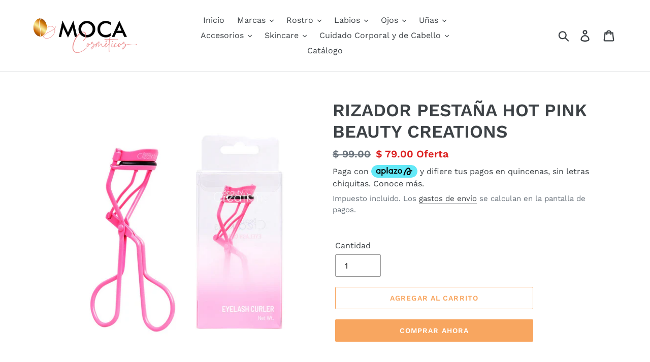

--- FILE ---
content_type: text/html; charset=utf-8
request_url: https://mocacosmeticos.com/products/rizador-pestana-hot-pink-beauty-creations
body_size: 25777
content:
<!doctype html>
<html class="no-js" lang="es">
<head>
  <meta charset="utf-8">
  <meta http-equiv="X-UA-Compatible" content="IE=edge,chrome=1">
  <meta name="viewport" content="width=device-width,initial-scale=1">
  <meta name="theme-color" content="#f8a660">
  <meta name="p:domain_verify" content="b221b4c3586a959d30667542ed826348"/>  
  <link rel="canonical" href="https://mocacosmeticos.com/products/rizador-pestana-hot-pink-beauty-creations"><link rel="shortcut icon" href="//mocacosmeticos.com/cdn/shop/files/Favicon_3_32x32.png?v=1614738646" type="image/png"><title>RIZADOR PESTAÑA HOT PINK BEAUTY CREATIONS
&ndash; Moca Cosméticos</title><meta name="description" content="El rizador puede hacer que sus pestañas parezcan más largas, más voluminosas y más gruesas  Incluye 1 almohadilla de recambio Libre de crueldad Fabricado en China"><!-- /snippets/social-meta-tags.liquid -->




<meta property="og:site_name" content="Moca Cosméticos">
<meta property="og:url" content="https://mocacosmeticos.com/products/rizador-pestana-hot-pink-beauty-creations">
<meta property="og:title" content="RIZADOR PESTAÑA HOT PINK BEAUTY CREATIONS">
<meta property="og:type" content="product">
<meta property="og:description" content="El rizador puede hacer que sus pestañas parezcan más largas, más voluminosas y más gruesas  Incluye 1 almohadilla de recambio Libre de crueldad Fabricado en China">

  <meta property="og:price:amount" content="79.00">
  <meta property="og:price:currency" content="MXN">

<meta property="og:image" content="http://mocacosmeticos.com/cdn/shop/products/ELC-PINK-800x800_1200x1200.jpg?v=1756567837">
<meta property="og:image:secure_url" content="https://mocacosmeticos.com/cdn/shop/products/ELC-PINK-800x800_1200x1200.jpg?v=1756567837">


  <meta name="twitter:site" content="@MocaCosmeticos">

<meta name="twitter:card" content="summary_large_image">
<meta name="twitter:title" content="RIZADOR PESTAÑA HOT PINK BEAUTY CREATIONS">
<meta name="twitter:description" content="El rizador puede hacer que sus pestañas parezcan más largas, más voluminosas y más gruesas  Incluye 1 almohadilla de recambio Libre de crueldad Fabricado en China">


  <link href="//mocacosmeticos.com/cdn/shop/t/7/assets/theme.scss.css?v=142560412118601213021762542566" rel="stylesheet" type="text/css" media="all" />

  <script>
    var theme = {
      breakpoints: {
        medium: 750,
        large: 990,
        widescreen: 1400
      },
      strings: {
        addToCart: "Agregar al carrito",
        soldOut: "Agotado",
        unavailable: "No disponible",
        regularPrice: "Precio habitual",
        salePrice: "Precio de oferta",
        sale: "Oferta",
        showMore: "Ver más",
        showLess: "Mostrar menos",
        addressError: "No se puede encontrar esa dirección",
        addressNoResults: "No results for that address",
        addressQueryLimit: "Se ha excedido el límite de uso de la API de Google . Considere la posibilidad de actualizar a un \u003ca href=\"https:\/\/developers.google.com\/maps\/premium\/usage-limits\"\u003ePlan Premium\u003c\/a\u003e.",
        authError: "Hubo un problema de autenticación con su cuenta de Google Maps.",
        newWindow: "Abre en una nueva ventana.",
        external: "Abre sitio externo.",
        newWindowExternal: "Abre sitio externo externo en una nueva ventana.",
        removeLabel: "Eliminar [product]",
        update: "Actualizar carrito",
        quantity: "Cantidad",
        discountedTotal: "Descuento total",
        regularTotal: "Precio regular total",
        priceColumn: "Ver la columna de Precio para detalles del descuento.",
        quantityMinimumMessage: "La cantidad debe ser 1 o más",
        cartError: "Se ha producido un error al actualizar tu carrito. Vuelve a intentarlo.",
        removedItemMessage: "Eliminó \u003cspan class=\"cart__removed-product-details\"\u003e([quantity]) [link]\u003c\/span\u003e de tu carrito de compra.",
        unitPrice: "Precio unitario",
        unitPriceSeparator: "por",
        oneCartCount: "1 artículo",
        otherCartCount: "[count] artículos",
        quantityLabel: "Cantidad: [count]"
      },
      moneyFormat: "$ {{amount}}",
      moneyFormatWithCurrency: "$ {{amount}} MXN"
    }

    document.documentElement.className = document.documentElement.className.replace('no-js', 'js');
  </script><script src="//mocacosmeticos.com/cdn/shop/t/7/assets/lazysizes.js?v=94224023136283657951565740004" async="async"></script>
  <script src="//mocacosmeticos.com/cdn/shop/t/7/assets/vendor.js?v=12001839194546984181565740005" defer="defer"></script>
  <script src="//mocacosmeticos.com/cdn/shop/t/7/assets/theme.js?v=43970868923318220201568842007" defer="defer"></script>

  <script>window.performance && window.performance.mark && window.performance.mark('shopify.content_for_header.start');</script><meta id="shopify-digital-wallet" name="shopify-digital-wallet" content="/8368062549/digital_wallets/dialog">
<link rel="alternate" type="application/json+oembed" href="https://mocacosmeticos.com/products/rizador-pestana-hot-pink-beauty-creations.oembed">
<script async="async" src="/checkouts/internal/preloads.js?locale=es-MX"></script>
<script id="shopify-features" type="application/json">{"accessToken":"8935d559b71ca0ff24e884aceb563364","betas":["rich-media-storefront-analytics"],"domain":"mocacosmeticos.com","predictiveSearch":true,"shopId":8368062549,"locale":"es"}</script>
<script>var Shopify = Shopify || {};
Shopify.shop = "moca-cosmeticos.myshopify.com";
Shopify.locale = "es";
Shopify.currency = {"active":"MXN","rate":"1.0"};
Shopify.country = "MX";
Shopify.theme = {"name":"Debut","id":52108197973,"schema_name":"Debut","schema_version":"13.4.0","theme_store_id":796,"role":"main"};
Shopify.theme.handle = "null";
Shopify.theme.style = {"id":null,"handle":null};
Shopify.cdnHost = "mocacosmeticos.com/cdn";
Shopify.routes = Shopify.routes || {};
Shopify.routes.root = "/";</script>
<script type="module">!function(o){(o.Shopify=o.Shopify||{}).modules=!0}(window);</script>
<script>!function(o){function n(){var o=[];function n(){o.push(Array.prototype.slice.apply(arguments))}return n.q=o,n}var t=o.Shopify=o.Shopify||{};t.loadFeatures=n(),t.autoloadFeatures=n()}(window);</script>
<script id="shop-js-analytics" type="application/json">{"pageType":"product"}</script>
<script defer="defer" async type="module" src="//mocacosmeticos.com/cdn/shopifycloud/shop-js/modules/v2/client.init-shop-cart-sync_CvZOh8Af.es.esm.js"></script>
<script defer="defer" async type="module" src="//mocacosmeticos.com/cdn/shopifycloud/shop-js/modules/v2/chunk.common_3Rxs6Qxh.esm.js"></script>
<script type="module">
  await import("//mocacosmeticos.com/cdn/shopifycloud/shop-js/modules/v2/client.init-shop-cart-sync_CvZOh8Af.es.esm.js");
await import("//mocacosmeticos.com/cdn/shopifycloud/shop-js/modules/v2/chunk.common_3Rxs6Qxh.esm.js");

  window.Shopify.SignInWithShop?.initShopCartSync?.({"fedCMEnabled":true,"windoidEnabled":true});

</script>
<script id="__st">var __st={"a":8368062549,"offset":-21600,"reqid":"e50b7857-e851-4b2c-b570-a4a661cdd01b-1768771217","pageurl":"mocacosmeticos.com\/products\/rizador-pestana-hot-pink-beauty-creations","u":"a8b82ba6bb03","p":"product","rtyp":"product","rid":6828155895994};</script>
<script>window.ShopifyPaypalV4VisibilityTracking = true;</script>
<script id="captcha-bootstrap">!function(){'use strict';const t='contact',e='account',n='new_comment',o=[[t,t],['blogs',n],['comments',n],[t,'customer']],c=[[e,'customer_login'],[e,'guest_login'],[e,'recover_customer_password'],[e,'create_customer']],r=t=>t.map((([t,e])=>`form[action*='/${t}']:not([data-nocaptcha='true']) input[name='form_type'][value='${e}']`)).join(','),a=t=>()=>t?[...document.querySelectorAll(t)].map((t=>t.form)):[];function s(){const t=[...o],e=r(t);return a(e)}const i='password',u='form_key',d=['recaptcha-v3-token','g-recaptcha-response','h-captcha-response',i],f=()=>{try{return window.sessionStorage}catch{return}},m='__shopify_v',_=t=>t.elements[u];function p(t,e,n=!1){try{const o=window.sessionStorage,c=JSON.parse(o.getItem(e)),{data:r}=function(t){const{data:e,action:n}=t;return t[m]||n?{data:e,action:n}:{data:t,action:n}}(c);for(const[e,n]of Object.entries(r))t.elements[e]&&(t.elements[e].value=n);n&&o.removeItem(e)}catch(o){console.error('form repopulation failed',{error:o})}}const l='form_type',E='cptcha';function T(t){t.dataset[E]=!0}const w=window,h=w.document,L='Shopify',v='ce_forms',y='captcha';let A=!1;((t,e)=>{const n=(g='f06e6c50-85a8-45c8-87d0-21a2b65856fe',I='https://cdn.shopify.com/shopifycloud/storefront-forms-hcaptcha/ce_storefront_forms_captcha_hcaptcha.v1.5.2.iife.js',D={infoText:'Protegido por hCaptcha',privacyText:'Privacidad',termsText:'Términos'},(t,e,n)=>{const o=w[L][v],c=o.bindForm;if(c)return c(t,g,e,D).then(n);var r;o.q.push([[t,g,e,D],n]),r=I,A||(h.body.append(Object.assign(h.createElement('script'),{id:'captcha-provider',async:!0,src:r})),A=!0)});var g,I,D;w[L]=w[L]||{},w[L][v]=w[L][v]||{},w[L][v].q=[],w[L][y]=w[L][y]||{},w[L][y].protect=function(t,e){n(t,void 0,e),T(t)},Object.freeze(w[L][y]),function(t,e,n,w,h,L){const[v,y,A,g]=function(t,e,n){const i=e?o:[],u=t?c:[],d=[...i,...u],f=r(d),m=r(i),_=r(d.filter((([t,e])=>n.includes(e))));return[a(f),a(m),a(_),s()]}(w,h,L),I=t=>{const e=t.target;return e instanceof HTMLFormElement?e:e&&e.form},D=t=>v().includes(t);t.addEventListener('submit',(t=>{const e=I(t);if(!e)return;const n=D(e)&&!e.dataset.hcaptchaBound&&!e.dataset.recaptchaBound,o=_(e),c=g().includes(e)&&(!o||!o.value);(n||c)&&t.preventDefault(),c&&!n&&(function(t){try{if(!f())return;!function(t){const e=f();if(!e)return;const n=_(t);if(!n)return;const o=n.value;o&&e.removeItem(o)}(t);const e=Array.from(Array(32),(()=>Math.random().toString(36)[2])).join('');!function(t,e){_(t)||t.append(Object.assign(document.createElement('input'),{type:'hidden',name:u})),t.elements[u].value=e}(t,e),function(t,e){const n=f();if(!n)return;const o=[...t.querySelectorAll(`input[type='${i}']`)].map((({name:t})=>t)),c=[...d,...o],r={};for(const[a,s]of new FormData(t).entries())c.includes(a)||(r[a]=s);n.setItem(e,JSON.stringify({[m]:1,action:t.action,data:r}))}(t,e)}catch(e){console.error('failed to persist form',e)}}(e),e.submit())}));const S=(t,e)=>{t&&!t.dataset[E]&&(n(t,e.some((e=>e===t))),T(t))};for(const o of['focusin','change'])t.addEventListener(o,(t=>{const e=I(t);D(e)&&S(e,y())}));const B=e.get('form_key'),M=e.get(l),P=B&&M;t.addEventListener('DOMContentLoaded',(()=>{const t=y();if(P)for(const e of t)e.elements[l].value===M&&p(e,B);[...new Set([...A(),...v().filter((t=>'true'===t.dataset.shopifyCaptcha))])].forEach((e=>S(e,t)))}))}(h,new URLSearchParams(w.location.search),n,t,e,['guest_login'])})(!0,!0)}();</script>
<script integrity="sha256-4kQ18oKyAcykRKYeNunJcIwy7WH5gtpwJnB7kiuLZ1E=" data-source-attribution="shopify.loadfeatures" defer="defer" src="//mocacosmeticos.com/cdn/shopifycloud/storefront/assets/storefront/load_feature-a0a9edcb.js" crossorigin="anonymous"></script>
<script data-source-attribution="shopify.dynamic_checkout.dynamic.init">var Shopify=Shopify||{};Shopify.PaymentButton=Shopify.PaymentButton||{isStorefrontPortableWallets:!0,init:function(){window.Shopify.PaymentButton.init=function(){};var t=document.createElement("script");t.src="https://mocacosmeticos.com/cdn/shopifycloud/portable-wallets/latest/portable-wallets.es.js",t.type="module",document.head.appendChild(t)}};
</script>
<script data-source-attribution="shopify.dynamic_checkout.buyer_consent">
  function portableWalletsHideBuyerConsent(e){var t=document.getElementById("shopify-buyer-consent"),n=document.getElementById("shopify-subscription-policy-button");t&&n&&(t.classList.add("hidden"),t.setAttribute("aria-hidden","true"),n.removeEventListener("click",e))}function portableWalletsShowBuyerConsent(e){var t=document.getElementById("shopify-buyer-consent"),n=document.getElementById("shopify-subscription-policy-button");t&&n&&(t.classList.remove("hidden"),t.removeAttribute("aria-hidden"),n.addEventListener("click",e))}window.Shopify?.PaymentButton&&(window.Shopify.PaymentButton.hideBuyerConsent=portableWalletsHideBuyerConsent,window.Shopify.PaymentButton.showBuyerConsent=portableWalletsShowBuyerConsent);
</script>
<script>
  function portableWalletsCleanup(e){e&&e.src&&console.error("Failed to load portable wallets script "+e.src);var t=document.querySelectorAll("shopify-accelerated-checkout .shopify-payment-button__skeleton, shopify-accelerated-checkout-cart .wallet-cart-button__skeleton"),e=document.getElementById("shopify-buyer-consent");for(let e=0;e<t.length;e++)t[e].remove();e&&e.remove()}function portableWalletsNotLoadedAsModule(e){e instanceof ErrorEvent&&"string"==typeof e.message&&e.message.includes("import.meta")&&"string"==typeof e.filename&&e.filename.includes("portable-wallets")&&(window.removeEventListener("error",portableWalletsNotLoadedAsModule),window.Shopify.PaymentButton.failedToLoad=e,"loading"===document.readyState?document.addEventListener("DOMContentLoaded",window.Shopify.PaymentButton.init):window.Shopify.PaymentButton.init())}window.addEventListener("error",portableWalletsNotLoadedAsModule);
</script>

<script type="module" src="https://mocacosmeticos.com/cdn/shopifycloud/portable-wallets/latest/portable-wallets.es.js" onError="portableWalletsCleanup(this)" crossorigin="anonymous"></script>
<script nomodule>
  document.addEventListener("DOMContentLoaded", portableWalletsCleanup);
</script>

<link id="shopify-accelerated-checkout-styles" rel="stylesheet" media="screen" href="https://mocacosmeticos.com/cdn/shopifycloud/portable-wallets/latest/accelerated-checkout-backwards-compat.css" crossorigin="anonymous">
<style id="shopify-accelerated-checkout-cart">
        #shopify-buyer-consent {
  margin-top: 1em;
  display: inline-block;
  width: 100%;
}

#shopify-buyer-consent.hidden {
  display: none;
}

#shopify-subscription-policy-button {
  background: none;
  border: none;
  padding: 0;
  text-decoration: underline;
  font-size: inherit;
  cursor: pointer;
}

#shopify-subscription-policy-button::before {
  box-shadow: none;
}

      </style>

<script>window.performance && window.performance.mark && window.performance.mark('shopify.content_for_header.end');</script>
<script type="text/javascript">var af_shop_id = 724; var af_is_allowed = 1; var ar_base_uri = "https://advancedregistration.singleton-software.com/public";</script><style>
    #AFRegistrationFormPreload {
        background: url(//mocacosmeticos.com/cdn/s/global/lightbox/v204/loading.gif) center no-repeat;
        background-size: 30px;
        text-indent: -9999999px;
        display: block;
        width: 100%;
        height: 200px;
    }
</style>
<script type="text/javascript">
    var intervalId = null;
    var varCounter = 0;
    var containScriptTagFirstControll = false;
    var containScriptTagSecondControll = false;
    window.onload = function() {
        scripts = document.getElementsByTagName("script");
        for (var i = 0; i < scripts.length; i++) {
            if (scripts[i].src.includes(ar_base_uri)) {
                containScriptTagFirstControll = true;
            }
        }
        if (!containScriptTagFirstControll) {
            intervalId = setInterval(function() {
                if (varCounter < 5) {
                    varCounter++;
                    scripts = document.getElementsByTagName("script");
                    for (var i = 0; i < scripts.length; i++) {
                        if (scripts[i].src.includes(ar_base_uri)) {
                            containScriptTagSecondControll = true;
                        }
                    }
                } else {
                    if (!containScriptTagSecondControll) {
                        document.getElementById("AFRegistrationFormPreload").style.display = "none";
                        document.getElementById("AFOriginalRegistrationWrapper").style.display = "block";
                    }
                    clearInterval(intervalId);
                }
            }, 50);
        }
    }
</script>

<!-- Aplazo script -->
<script src="https://cdn.aplazo.mx/aplazo-widgets.min.js"></script>
<aplazo-install respawn-spot="div.product__policies:span.price-item"></aplazo-install>

<!--DOOFINDER-SHOPIFY-->  <!--/DOOFINDER-SHOPIFY--><!-- BEGIN app block: shopify://apps/mercado-pago-antifraud-plus/blocks/embed-block/b19ea721-f94a-4308-bee5-0057c043bac5 -->
<!-- BEGIN app snippet: send-melidata-report --><script>
  const MLD_IS_DEV = false;
  const CART_TOKEN_KEY = 'cartToken';
  const USER_SESSION_ID_KEY = 'pf_user_session_id';
  const EVENT_TYPE = 'event';
  const MLD_PLATFORM_NAME = 'shopify';
  const PLATFORM_VERSION = '1.0.0';
  const MLD_PLUGIN_VERSION = '0.1.0';
  const NAVIGATION_DATA_PATH = 'pf/navigation_data';
  const MELIDATA_TRACKS_URL = 'https://api.mercadopago.com/v1/plugins/melidata/tracks';
  const BUSINESS_NAME = 'mercadopago';
  const MLD_MELI_SESSION_ID_KEY = 'meli_session_id';
  const EVENT_NAME = 'navigation_data'

  const SEND_MELIDATA_REPORT_NAME = MLD_IS_DEV ? 'send_melidata_report_test' : 'send_melidata_report';
  const SUCCESS_SENDING_MELIDATA_REPORT_VALUE = 'SUCCESS_SENDING_MELIDATA_REPORT';
  const FAILED_SENDING_MELIDATA_REPORT_VALUE = 'FAILED_SENDING_MELIDATA_REPORT';

  const userAgent = navigator.userAgent;
  const startTime = Date.now();
  const deviceId = sessionStorage.getItem(MLD_MELI_SESSION_ID_KEY) ?? '';
  const cartToken = localStorage.getItem(CART_TOKEN_KEY) ?? '';
  const userSessionId = generateUserSessionId();
  const shopId = __st?.a ?? '';
  const shopUrl = Shopify?.shop ?? '';
  const country = Shopify?.country ?? '';

  const siteIdMap = {
    BR: 'MLB',
    MX: 'MLM',
    CO: 'MCO',
    CL: 'MLC',
    UY: 'MLU',
    PE: 'MPE',
    AR: 'MLA',
  };

  function getSiteId() {
    return siteIdMap[country] ?? 'MLB';
  }

  function detectBrowser() {
    switch (true) {
      case /Edg/.test(userAgent):
        return 'Microsoft Edge';
      case /Chrome/.test(userAgent) && !/Edg/.test(userAgent):
        return 'Chrome';
      case /Firefox/.test(userAgent):
        return 'Firefox';
      case /Safari/.test(userAgent) && !/Chrome/.test(userAgent):
        return 'Safari';
      case /Opera/.test(userAgent) || /OPR/.test(userAgent):
        return 'Opera';
      case /Trident/.test(userAgent) || /MSIE/.test(userAgent):
        return 'Internet Explorer';
      case /Edge/.test(userAgent):
        return 'Microsoft Edge (Legacy)';
      default:
        return 'Unknown';
    }
  }

  function detectDevice() {
    switch (true) {
      case /android/i.test(userAgent):
        return '/mobile/android';
      case /iPad|iPhone|iPod/.test(userAgent):
        return '/mobile/ios';
      case /mobile/i.test(userAgent):
        return '/mobile';
      default:
        return '/web/desktop';
    }
  }

  function getPageTimeCount() {
    const endTime = Date.now();
    const timeSpent = endTime - startTime;
    return timeSpent;
  }

  function buildURLPath(fullUrl) {
    try {
      const url = new URL(fullUrl);
      return url.pathname;
    } catch (error) {
      return '';
    }
  }

  function generateUUID() {
    return 'pf-' + Date.now() + '-' + Math.random().toString(36).substring(2, 9);
  }

  function generateUserSessionId() {
    const uuid = generateUUID();
    const userSessionId = sessionStorage.getItem(USER_SESSION_ID_KEY);
    if (!userSessionId) {
      sessionStorage.setItem(USER_SESSION_ID_KEY, uuid);
      return uuid;
    }
    return userSessionId;
  }

  function sendMelidataReport() {
    try {
      const payload = {
        platform: {
          name: MLD_PLATFORM_NAME,
          version: PLATFORM_VERSION,
          uri: '/',
          location: '/',
        },
        plugin: {
          version: MLD_PLUGIN_VERSION,
        },
        user: {
          uid: userSessionId,
        },
        application: {
          business: BUSINESS_NAME,
          site_id: getSiteId(),
          version: PLATFORM_VERSION,
        },
        device: {
          platform: detectDevice(),
        },
        events: [
          {
            path: NAVIGATION_DATA_PATH,
            id: userSessionId,
            type: EVENT_TYPE,
            user_local_timestamp: new Date().toISOString(),
            metadata_type: EVENT_TYPE,
            metadata: {
              event: {
                element: 'window',
                action: 'load',
                target: 'body',
                label: EVENT_NAME,
              },
              configs: [
                {
                  config_name: 'page_time',
                  new_value: getPageTimeCount().toString(),
                },
                {
                  config_name: 'shop',
                  new_value: shopUrl,
                },
                {
                  config_name: 'shop_id',
                  new_value: String(shopId),
                },
                {
                  config_name: 'pf_user_session_id',
                  new_value: userSessionId,
                },
                {
                  config_name: 'current_page',
                  new_value: location.pathname,
                },
                {
                  config_name: 'last_page',
                  new_value: buildURLPath(document.referrer),
                },
                {
                  config_name: 'is_device_generated',
                  new_value: String(!!deviceId),
                },
                {
                  config_name: 'browser',
                  new_value: detectBrowser(),
                },
                {
                  config_name: 'cart_token',
                  new_value: cartToken.slice(1, -1),
                },
              ],
            },
          },
        ],
      };

      const success = navigator.sendBeacon(MELIDATA_TRACKS_URL, JSON.stringify(payload));
      if (success) {
        registerDatadogEvent(SEND_MELIDATA_REPORT_NAME, SUCCESS_SENDING_MELIDATA_REPORT_VALUE, `[${EVENT_NAME}]`, shopUrl);
      } else {
        registerDatadogEvent(SEND_MELIDATA_REPORT_NAME, FAILED_SENDING_MELIDATA_REPORT_VALUE, `[${EVENT_NAME}]`, shopUrl);
      }
    } catch (error) {
      registerDatadogEvent(SEND_MELIDATA_REPORT_NAME, FAILED_SENDING_MELIDATA_REPORT_VALUE, `[${EVENT_NAME}]: ${error}`, shopUrl);
    }
  }
  window.addEventListener('beforeunload', sendMelidataReport);
</script><!-- END app snippet -->
<!-- END app block --><script src="https://cdn.shopify.com/extensions/019a9885-5cb8-7f04-b0fb-8a9d5cdad1c0/mercadopago-pf-app-132/assets/generate-meli-session-id.js" type="text/javascript" defer="defer"></script>
<link href="https://monorail-edge.shopifysvc.com" rel="dns-prefetch">
<script>(function(){if ("sendBeacon" in navigator && "performance" in window) {try {var session_token_from_headers = performance.getEntriesByType('navigation')[0].serverTiming.find(x => x.name == '_s').description;} catch {var session_token_from_headers = undefined;}var session_cookie_matches = document.cookie.match(/_shopify_s=([^;]*)/);var session_token_from_cookie = session_cookie_matches && session_cookie_matches.length === 2 ? session_cookie_matches[1] : "";var session_token = session_token_from_headers || session_token_from_cookie || "";function handle_abandonment_event(e) {var entries = performance.getEntries().filter(function(entry) {return /monorail-edge.shopifysvc.com/.test(entry.name);});if (!window.abandonment_tracked && entries.length === 0) {window.abandonment_tracked = true;var currentMs = Date.now();var navigation_start = performance.timing.navigationStart;var payload = {shop_id: 8368062549,url: window.location.href,navigation_start,duration: currentMs - navigation_start,session_token,page_type: "product"};window.navigator.sendBeacon("https://monorail-edge.shopifysvc.com/v1/produce", JSON.stringify({schema_id: "online_store_buyer_site_abandonment/1.1",payload: payload,metadata: {event_created_at_ms: currentMs,event_sent_at_ms: currentMs}}));}}window.addEventListener('pagehide', handle_abandonment_event);}}());</script>
<script id="web-pixels-manager-setup">(function e(e,d,r,n,o){if(void 0===o&&(o={}),!Boolean(null===(a=null===(i=window.Shopify)||void 0===i?void 0:i.analytics)||void 0===a?void 0:a.replayQueue)){var i,a;window.Shopify=window.Shopify||{};var t=window.Shopify;t.analytics=t.analytics||{};var s=t.analytics;s.replayQueue=[],s.publish=function(e,d,r){return s.replayQueue.push([e,d,r]),!0};try{self.performance.mark("wpm:start")}catch(e){}var l=function(){var e={modern:/Edge?\/(1{2}[4-9]|1[2-9]\d|[2-9]\d{2}|\d{4,})\.\d+(\.\d+|)|Firefox\/(1{2}[4-9]|1[2-9]\d|[2-9]\d{2}|\d{4,})\.\d+(\.\d+|)|Chrom(ium|e)\/(9{2}|\d{3,})\.\d+(\.\d+|)|(Maci|X1{2}).+ Version\/(15\.\d+|(1[6-9]|[2-9]\d|\d{3,})\.\d+)([,.]\d+|)( \(\w+\)|)( Mobile\/\w+|) Safari\/|Chrome.+OPR\/(9{2}|\d{3,})\.\d+\.\d+|(CPU[ +]OS|iPhone[ +]OS|CPU[ +]iPhone|CPU IPhone OS|CPU iPad OS)[ +]+(15[._]\d+|(1[6-9]|[2-9]\d|\d{3,})[._]\d+)([._]\d+|)|Android:?[ /-](13[3-9]|1[4-9]\d|[2-9]\d{2}|\d{4,})(\.\d+|)(\.\d+|)|Android.+Firefox\/(13[5-9]|1[4-9]\d|[2-9]\d{2}|\d{4,})\.\d+(\.\d+|)|Android.+Chrom(ium|e)\/(13[3-9]|1[4-9]\d|[2-9]\d{2}|\d{4,})\.\d+(\.\d+|)|SamsungBrowser\/([2-9]\d|\d{3,})\.\d+/,legacy:/Edge?\/(1[6-9]|[2-9]\d|\d{3,})\.\d+(\.\d+|)|Firefox\/(5[4-9]|[6-9]\d|\d{3,})\.\d+(\.\d+|)|Chrom(ium|e)\/(5[1-9]|[6-9]\d|\d{3,})\.\d+(\.\d+|)([\d.]+$|.*Safari\/(?![\d.]+ Edge\/[\d.]+$))|(Maci|X1{2}).+ Version\/(10\.\d+|(1[1-9]|[2-9]\d|\d{3,})\.\d+)([,.]\d+|)( \(\w+\)|)( Mobile\/\w+|) Safari\/|Chrome.+OPR\/(3[89]|[4-9]\d|\d{3,})\.\d+\.\d+|(CPU[ +]OS|iPhone[ +]OS|CPU[ +]iPhone|CPU IPhone OS|CPU iPad OS)[ +]+(10[._]\d+|(1[1-9]|[2-9]\d|\d{3,})[._]\d+)([._]\d+|)|Android:?[ /-](13[3-9]|1[4-9]\d|[2-9]\d{2}|\d{4,})(\.\d+|)(\.\d+|)|Mobile Safari.+OPR\/([89]\d|\d{3,})\.\d+\.\d+|Android.+Firefox\/(13[5-9]|1[4-9]\d|[2-9]\d{2}|\d{4,})\.\d+(\.\d+|)|Android.+Chrom(ium|e)\/(13[3-9]|1[4-9]\d|[2-9]\d{2}|\d{4,})\.\d+(\.\d+|)|Android.+(UC? ?Browser|UCWEB|U3)[ /]?(15\.([5-9]|\d{2,})|(1[6-9]|[2-9]\d|\d{3,})\.\d+)\.\d+|SamsungBrowser\/(5\.\d+|([6-9]|\d{2,})\.\d+)|Android.+MQ{2}Browser\/(14(\.(9|\d{2,})|)|(1[5-9]|[2-9]\d|\d{3,})(\.\d+|))(\.\d+|)|K[Aa][Ii]OS\/(3\.\d+|([4-9]|\d{2,})\.\d+)(\.\d+|)/},d=e.modern,r=e.legacy,n=navigator.userAgent;return n.match(d)?"modern":n.match(r)?"legacy":"unknown"}(),u="modern"===l?"modern":"legacy",c=(null!=n?n:{modern:"",legacy:""})[u],f=function(e){return[e.baseUrl,"/wpm","/b",e.hashVersion,"modern"===e.buildTarget?"m":"l",".js"].join("")}({baseUrl:d,hashVersion:r,buildTarget:u}),m=function(e){var d=e.version,r=e.bundleTarget,n=e.surface,o=e.pageUrl,i=e.monorailEndpoint;return{emit:function(e){var a=e.status,t=e.errorMsg,s=(new Date).getTime(),l=JSON.stringify({metadata:{event_sent_at_ms:s},events:[{schema_id:"web_pixels_manager_load/3.1",payload:{version:d,bundle_target:r,page_url:o,status:a,surface:n,error_msg:t},metadata:{event_created_at_ms:s}}]});if(!i)return console&&console.warn&&console.warn("[Web Pixels Manager] No Monorail endpoint provided, skipping logging."),!1;try{return self.navigator.sendBeacon.bind(self.navigator)(i,l)}catch(e){}var u=new XMLHttpRequest;try{return u.open("POST",i,!0),u.setRequestHeader("Content-Type","text/plain"),u.send(l),!0}catch(e){return console&&console.warn&&console.warn("[Web Pixels Manager] Got an unhandled error while logging to Monorail."),!1}}}}({version:r,bundleTarget:l,surface:e.surface,pageUrl:self.location.href,monorailEndpoint:e.monorailEndpoint});try{o.browserTarget=l,function(e){var d=e.src,r=e.async,n=void 0===r||r,o=e.onload,i=e.onerror,a=e.sri,t=e.scriptDataAttributes,s=void 0===t?{}:t,l=document.createElement("script"),u=document.querySelector("head"),c=document.querySelector("body");if(l.async=n,l.src=d,a&&(l.integrity=a,l.crossOrigin="anonymous"),s)for(var f in s)if(Object.prototype.hasOwnProperty.call(s,f))try{l.dataset[f]=s[f]}catch(e){}if(o&&l.addEventListener("load",o),i&&l.addEventListener("error",i),u)u.appendChild(l);else{if(!c)throw new Error("Did not find a head or body element to append the script");c.appendChild(l)}}({src:f,async:!0,onload:function(){if(!function(){var e,d;return Boolean(null===(d=null===(e=window.Shopify)||void 0===e?void 0:e.analytics)||void 0===d?void 0:d.initialized)}()){var d=window.webPixelsManager.init(e)||void 0;if(d){var r=window.Shopify.analytics;r.replayQueue.forEach((function(e){var r=e[0],n=e[1],o=e[2];d.publishCustomEvent(r,n,o)})),r.replayQueue=[],r.publish=d.publishCustomEvent,r.visitor=d.visitor,r.initialized=!0}}},onerror:function(){return m.emit({status:"failed",errorMsg:"".concat(f," has failed to load")})},sri:function(e){var d=/^sha384-[A-Za-z0-9+/=]+$/;return"string"==typeof e&&d.test(e)}(c)?c:"",scriptDataAttributes:o}),m.emit({status:"loading"})}catch(e){m.emit({status:"failed",errorMsg:(null==e?void 0:e.message)||"Unknown error"})}}})({shopId: 8368062549,storefrontBaseUrl: "https://mocacosmeticos.com",extensionsBaseUrl: "https://extensions.shopifycdn.com/cdn/shopifycloud/web-pixels-manager",monorailEndpoint: "https://monorail-edge.shopifysvc.com/unstable/produce_batch",surface: "storefront-renderer",enabledBetaFlags: ["2dca8a86"],webPixelsConfigList: [{"id":"931791094","configuration":"{\"shopUrl\":\"moca-cosmeticos.myshopify.com\"}","eventPayloadVersion":"v1","runtimeContext":"STRICT","scriptVersion":"c581e5437ee132f6ac1ad175a6693233","type":"APP","apiClientId":109149454337,"privacyPurposes":["ANALYTICS","MARKETING","SALE_OF_DATA"],"dataSharingAdjustments":{"protectedCustomerApprovalScopes":["read_customer_personal_data"]}},{"id":"163676406","configuration":"{\"tagID\":\"2612659115140\"}","eventPayloadVersion":"v1","runtimeContext":"STRICT","scriptVersion":"18031546ee651571ed29edbe71a3550b","type":"APP","apiClientId":3009811,"privacyPurposes":["ANALYTICS","MARKETING","SALE_OF_DATA"],"dataSharingAdjustments":{"protectedCustomerApprovalScopes":["read_customer_address","read_customer_email","read_customer_name","read_customer_personal_data","read_customer_phone"]}},{"id":"63602934","eventPayloadVersion":"v1","runtimeContext":"LAX","scriptVersion":"1","type":"CUSTOM","privacyPurposes":["MARKETING"],"name":"Meta pixel (migrated)"},{"id":"85491958","eventPayloadVersion":"v1","runtimeContext":"LAX","scriptVersion":"1","type":"CUSTOM","privacyPurposes":["ANALYTICS"],"name":"Google Analytics tag (migrated)"},{"id":"shopify-app-pixel","configuration":"{}","eventPayloadVersion":"v1","runtimeContext":"STRICT","scriptVersion":"0450","apiClientId":"shopify-pixel","type":"APP","privacyPurposes":["ANALYTICS","MARKETING"]},{"id":"shopify-custom-pixel","eventPayloadVersion":"v1","runtimeContext":"LAX","scriptVersion":"0450","apiClientId":"shopify-pixel","type":"CUSTOM","privacyPurposes":["ANALYTICS","MARKETING"]}],isMerchantRequest: false,initData: {"shop":{"name":"Moca Cosméticos","paymentSettings":{"currencyCode":"MXN"},"myshopifyDomain":"moca-cosmeticos.myshopify.com","countryCode":"MX","storefrontUrl":"https:\/\/mocacosmeticos.com"},"customer":null,"cart":null,"checkout":null,"productVariants":[{"price":{"amount":79.0,"currencyCode":"MXN"},"product":{"title":"RIZADOR PESTAÑA HOT PINK BEAUTY CREATIONS","vendor":"Moca Cosméticos","id":"6828155895994","untranslatedTitle":"RIZADOR PESTAÑA HOT PINK BEAUTY CREATIONS","url":"\/products\/rizador-pestana-hot-pink-beauty-creations","type":""},"id":"40353660797114","image":{"src":"\/\/mocacosmeticos.com\/cdn\/shop\/products\/ELC-PINK-800x800.jpg?v=1756567837"},"sku":"ELC-PINK","title":"Default Title","untranslatedTitle":"Default Title"}],"purchasingCompany":null},},"https://mocacosmeticos.com/cdn","fcfee988w5aeb613cpc8e4bc33m6693e112",{"modern":"","legacy":""},{"shopId":"8368062549","storefrontBaseUrl":"https:\/\/mocacosmeticos.com","extensionBaseUrl":"https:\/\/extensions.shopifycdn.com\/cdn\/shopifycloud\/web-pixels-manager","surface":"storefront-renderer","enabledBetaFlags":"[\"2dca8a86\"]","isMerchantRequest":"false","hashVersion":"fcfee988w5aeb613cpc8e4bc33m6693e112","publish":"custom","events":"[[\"page_viewed\",{}],[\"product_viewed\",{\"productVariant\":{\"price\":{\"amount\":79.0,\"currencyCode\":\"MXN\"},\"product\":{\"title\":\"RIZADOR PESTAÑA HOT PINK BEAUTY CREATIONS\",\"vendor\":\"Moca Cosméticos\",\"id\":\"6828155895994\",\"untranslatedTitle\":\"RIZADOR PESTAÑA HOT PINK BEAUTY CREATIONS\",\"url\":\"\/products\/rizador-pestana-hot-pink-beauty-creations\",\"type\":\"\"},\"id\":\"40353660797114\",\"image\":{\"src\":\"\/\/mocacosmeticos.com\/cdn\/shop\/products\/ELC-PINK-800x800.jpg?v=1756567837\"},\"sku\":\"ELC-PINK\",\"title\":\"Default Title\",\"untranslatedTitle\":\"Default Title\"}}]]"});</script><script>
  window.ShopifyAnalytics = window.ShopifyAnalytics || {};
  window.ShopifyAnalytics.meta = window.ShopifyAnalytics.meta || {};
  window.ShopifyAnalytics.meta.currency = 'MXN';
  var meta = {"product":{"id":6828155895994,"gid":"gid:\/\/shopify\/Product\/6828155895994","vendor":"Moca Cosméticos","type":"","handle":"rizador-pestana-hot-pink-beauty-creations","variants":[{"id":40353660797114,"price":7900,"name":"RIZADOR PESTAÑA HOT PINK BEAUTY CREATIONS","public_title":null,"sku":"ELC-PINK"}],"remote":false},"page":{"pageType":"product","resourceType":"product","resourceId":6828155895994,"requestId":"e50b7857-e851-4b2c-b570-a4a661cdd01b-1768771217"}};
  for (var attr in meta) {
    window.ShopifyAnalytics.meta[attr] = meta[attr];
  }
</script>
<script class="analytics">
  (function () {
    var customDocumentWrite = function(content) {
      var jquery = null;

      if (window.jQuery) {
        jquery = window.jQuery;
      } else if (window.Checkout && window.Checkout.$) {
        jquery = window.Checkout.$;
      }

      if (jquery) {
        jquery('body').append(content);
      }
    };

    var hasLoggedConversion = function(token) {
      if (token) {
        return document.cookie.indexOf('loggedConversion=' + token) !== -1;
      }
      return false;
    }

    var setCookieIfConversion = function(token) {
      if (token) {
        var twoMonthsFromNow = new Date(Date.now());
        twoMonthsFromNow.setMonth(twoMonthsFromNow.getMonth() + 2);

        document.cookie = 'loggedConversion=' + token + '; expires=' + twoMonthsFromNow;
      }
    }

    var trekkie = window.ShopifyAnalytics.lib = window.trekkie = window.trekkie || [];
    if (trekkie.integrations) {
      return;
    }
    trekkie.methods = [
      'identify',
      'page',
      'ready',
      'track',
      'trackForm',
      'trackLink'
    ];
    trekkie.factory = function(method) {
      return function() {
        var args = Array.prototype.slice.call(arguments);
        args.unshift(method);
        trekkie.push(args);
        return trekkie;
      };
    };
    for (var i = 0; i < trekkie.methods.length; i++) {
      var key = trekkie.methods[i];
      trekkie[key] = trekkie.factory(key);
    }
    trekkie.load = function(config) {
      trekkie.config = config || {};
      trekkie.config.initialDocumentCookie = document.cookie;
      var first = document.getElementsByTagName('script')[0];
      var script = document.createElement('script');
      script.type = 'text/javascript';
      script.onerror = function(e) {
        var scriptFallback = document.createElement('script');
        scriptFallback.type = 'text/javascript';
        scriptFallback.onerror = function(error) {
                var Monorail = {
      produce: function produce(monorailDomain, schemaId, payload) {
        var currentMs = new Date().getTime();
        var event = {
          schema_id: schemaId,
          payload: payload,
          metadata: {
            event_created_at_ms: currentMs,
            event_sent_at_ms: currentMs
          }
        };
        return Monorail.sendRequest("https://" + monorailDomain + "/v1/produce", JSON.stringify(event));
      },
      sendRequest: function sendRequest(endpointUrl, payload) {
        // Try the sendBeacon API
        if (window && window.navigator && typeof window.navigator.sendBeacon === 'function' && typeof window.Blob === 'function' && !Monorail.isIos12()) {
          var blobData = new window.Blob([payload], {
            type: 'text/plain'
          });

          if (window.navigator.sendBeacon(endpointUrl, blobData)) {
            return true;
          } // sendBeacon was not successful

        } // XHR beacon

        var xhr = new XMLHttpRequest();

        try {
          xhr.open('POST', endpointUrl);
          xhr.setRequestHeader('Content-Type', 'text/plain');
          xhr.send(payload);
        } catch (e) {
          console.log(e);
        }

        return false;
      },
      isIos12: function isIos12() {
        return window.navigator.userAgent.lastIndexOf('iPhone; CPU iPhone OS 12_') !== -1 || window.navigator.userAgent.lastIndexOf('iPad; CPU OS 12_') !== -1;
      }
    };
    Monorail.produce('monorail-edge.shopifysvc.com',
      'trekkie_storefront_load_errors/1.1',
      {shop_id: 8368062549,
      theme_id: 52108197973,
      app_name: "storefront",
      context_url: window.location.href,
      source_url: "//mocacosmeticos.com/cdn/s/trekkie.storefront.cd680fe47e6c39ca5d5df5f0a32d569bc48c0f27.min.js"});

        };
        scriptFallback.async = true;
        scriptFallback.src = '//mocacosmeticos.com/cdn/s/trekkie.storefront.cd680fe47e6c39ca5d5df5f0a32d569bc48c0f27.min.js';
        first.parentNode.insertBefore(scriptFallback, first);
      };
      script.async = true;
      script.src = '//mocacosmeticos.com/cdn/s/trekkie.storefront.cd680fe47e6c39ca5d5df5f0a32d569bc48c0f27.min.js';
      first.parentNode.insertBefore(script, first);
    };
    trekkie.load(
      {"Trekkie":{"appName":"storefront","development":false,"defaultAttributes":{"shopId":8368062549,"isMerchantRequest":null,"themeId":52108197973,"themeCityHash":"2641397270441460526","contentLanguage":"es","currency":"MXN","eventMetadataId":"2dc599ca-9414-45a5-ad98-f733e77c7b76"},"isServerSideCookieWritingEnabled":true,"monorailRegion":"shop_domain","enabledBetaFlags":["65f19447"]},"Session Attribution":{},"S2S":{"facebookCapiEnabled":false,"source":"trekkie-storefront-renderer","apiClientId":580111}}
    );

    var loaded = false;
    trekkie.ready(function() {
      if (loaded) return;
      loaded = true;

      window.ShopifyAnalytics.lib = window.trekkie;

      var originalDocumentWrite = document.write;
      document.write = customDocumentWrite;
      try { window.ShopifyAnalytics.merchantGoogleAnalytics.call(this); } catch(error) {};
      document.write = originalDocumentWrite;

      window.ShopifyAnalytics.lib.page(null,{"pageType":"product","resourceType":"product","resourceId":6828155895994,"requestId":"e50b7857-e851-4b2c-b570-a4a661cdd01b-1768771217","shopifyEmitted":true});

      var match = window.location.pathname.match(/checkouts\/(.+)\/(thank_you|post_purchase)/)
      var token = match? match[1]: undefined;
      if (!hasLoggedConversion(token)) {
        setCookieIfConversion(token);
        window.ShopifyAnalytics.lib.track("Viewed Product",{"currency":"MXN","variantId":40353660797114,"productId":6828155895994,"productGid":"gid:\/\/shopify\/Product\/6828155895994","name":"RIZADOR PESTAÑA HOT PINK BEAUTY CREATIONS","price":"79.00","sku":"ELC-PINK","brand":"Moca Cosméticos","variant":null,"category":"","nonInteraction":true,"remote":false},undefined,undefined,{"shopifyEmitted":true});
      window.ShopifyAnalytics.lib.track("monorail:\/\/trekkie_storefront_viewed_product\/1.1",{"currency":"MXN","variantId":40353660797114,"productId":6828155895994,"productGid":"gid:\/\/shopify\/Product\/6828155895994","name":"RIZADOR PESTAÑA HOT PINK BEAUTY CREATIONS","price":"79.00","sku":"ELC-PINK","brand":"Moca Cosméticos","variant":null,"category":"","nonInteraction":true,"remote":false,"referer":"https:\/\/mocacosmeticos.com\/products\/rizador-pestana-hot-pink-beauty-creations"});
      }
    });


        var eventsListenerScript = document.createElement('script');
        eventsListenerScript.async = true;
        eventsListenerScript.src = "//mocacosmeticos.com/cdn/shopifycloud/storefront/assets/shop_events_listener-3da45d37.js";
        document.getElementsByTagName('head')[0].appendChild(eventsListenerScript);

})();</script>
  <script>
  if (!window.ga || (window.ga && typeof window.ga !== 'function')) {
    window.ga = function ga() {
      (window.ga.q = window.ga.q || []).push(arguments);
      if (window.Shopify && window.Shopify.analytics && typeof window.Shopify.analytics.publish === 'function') {
        window.Shopify.analytics.publish("ga_stub_called", {}, {sendTo: "google_osp_migration"});
      }
      console.error("Shopify's Google Analytics stub called with:", Array.from(arguments), "\nSee https://help.shopify.com/manual/promoting-marketing/pixels/pixel-migration#google for more information.");
    };
    if (window.Shopify && window.Shopify.analytics && typeof window.Shopify.analytics.publish === 'function') {
      window.Shopify.analytics.publish("ga_stub_initialized", {}, {sendTo: "google_osp_migration"});
    }
  }
</script>
<script
  defer
  src="https://mocacosmeticos.com/cdn/shopifycloud/perf-kit/shopify-perf-kit-3.0.4.min.js"
  data-application="storefront-renderer"
  data-shop-id="8368062549"
  data-render-region="gcp-us-central1"
  data-page-type="product"
  data-theme-instance-id="52108197973"
  data-theme-name="Debut"
  data-theme-version="13.4.0"
  data-monorail-region="shop_domain"
  data-resource-timing-sampling-rate="10"
  data-shs="true"
  data-shs-beacon="true"
  data-shs-export-with-fetch="true"
  data-shs-logs-sample-rate="1"
  data-shs-beacon-endpoint="https://mocacosmeticos.com/api/collect"
></script>
</head>

<body class="template-product">

  <a class="in-page-link visually-hidden skip-link" href="#MainContent">Ir directamente al contenido</a>

  <div id="SearchDrawer" class="search-bar drawer drawer--top" role="dialog" aria-modal="true" aria-label="Buscar">
    <div class="search-bar__table">
      <div class="search-bar__table-cell search-bar__form-wrapper">
        <form class="search search-bar__form" action="/search" method="get" role="search">
          <input class="search__input search-bar__input" type="search" name="q" value="" placeholder="Buscar" aria-label="Buscar">
          <button class="search-bar__submit search__submit btn--link" type="submit">
            <svg aria-hidden="true" focusable="false" role="presentation" class="icon icon-search" viewBox="0 0 37 40"><path d="M35.6 36l-9.8-9.8c4.1-5.4 3.6-13.2-1.3-18.1-5.4-5.4-14.2-5.4-19.7 0-5.4 5.4-5.4 14.2 0 19.7 2.6 2.6 6.1 4.1 9.8 4.1 3 0 5.9-1 8.3-2.8l9.8 9.8c.4.4.9.6 1.4.6s1-.2 1.4-.6c.9-.9.9-2.1.1-2.9zm-20.9-8.2c-2.6 0-5.1-1-7-2.9-3.9-3.9-3.9-10.1 0-14C9.6 9 12.2 8 14.7 8s5.1 1 7 2.9c3.9 3.9 3.9 10.1 0 14-1.9 1.9-4.4 2.9-7 2.9z"/></svg>
            <span class="icon__fallback-text">Buscar</span>
          </button>
        </form>
      </div>
      <div class="search-bar__table-cell text-right">
        <button type="button" class="btn--link search-bar__close js-drawer-close">
          <svg aria-hidden="true" focusable="false" role="presentation" class="icon icon-close" viewBox="0 0 40 40"><path d="M23.868 20.015L39.117 4.78c1.11-1.108 1.11-2.77 0-3.877-1.109-1.108-2.773-1.108-3.882 0L19.986 16.137 4.737.904C3.628-.204 1.965-.204.856.904c-1.11 1.108-1.11 2.77 0 3.877l15.249 15.234L.855 35.248c-1.108 1.108-1.108 2.77 0 3.877.555.554 1.248.831 1.942.831s1.386-.277 1.94-.83l15.25-15.234 15.248 15.233c.555.554 1.248.831 1.941.831s1.387-.277 1.941-.83c1.11-1.109 1.11-2.77 0-3.878L23.868 20.015z" class="layer"/></svg>
          <span class="icon__fallback-text">Cerrar</span>
        </button>
      </div>
    </div>
  </div><style data-shopify>

  .cart-popup {
    box-shadow: 1px 1px 10px 2px rgba(232, 233, 235, 0.5);
  }</style><div class="cart-popup-wrapper cart-popup-wrapper--hidden" role="dialog" aria-modal="true" aria-labelledby="CartPopupHeading" data-cart-popup-wrapper>
  <div class="cart-popup" data-cart-popup tabindex="-1">
    <h2 id="CartPopupHeading" class="cart-popup__heading">Recién agregado a tu carrito de compra</h2>
    <button class="cart-popup__close" aria-label="Cerrar" data-cart-popup-close><svg aria-hidden="true" focusable="false" role="presentation" class="icon icon-close" viewBox="0 0 40 40"><path d="M23.868 20.015L39.117 4.78c1.11-1.108 1.11-2.77 0-3.877-1.109-1.108-2.773-1.108-3.882 0L19.986 16.137 4.737.904C3.628-.204 1.965-.204.856.904c-1.11 1.108-1.11 2.77 0 3.877l15.249 15.234L.855 35.248c-1.108 1.108-1.108 2.77 0 3.877.555.554 1.248.831 1.942.831s1.386-.277 1.94-.83l15.25-15.234 15.248 15.233c.555.554 1.248.831 1.941.831s1.387-.277 1.941-.83c1.11-1.109 1.11-2.77 0-3.878L23.868 20.015z" class="layer"/></svg></button>

    <div class="cart-popup-item">
      <div class="cart-popup-item__image-wrapper hide" data-cart-popup-image-wrapper>
        <div class="cart-popup-item__image cart-popup-item__image--placeholder" data-cart-popup-image-placeholder>
          <div data-placeholder-size></div>
          <div class="placeholder-background placeholder-background--animation"></div>
        </div>
      </div>
      <div class="cart-popup-item__description">
        <div>
          <div class="cart-popup-item__title" data-cart-popup-title></div>
          <ul class="product-details" aria-label="Detalles del producto" data-cart-popup-product-details></ul>
        </div>
        <div class="cart-popup-item__quantity">
          <span class="visually-hidden" data-cart-popup-quantity-label></span>
          <span aria-hidden="true">Cantidad:</span>
          <span aria-hidden="true" data-cart-popup-quantity></span>
        </div>
      </div>
    </div>

    <a href="/cart" class="cart-popup__cta-link btn btn--secondary-accent">
      Ver carrito (<span data-cart-popup-cart-quantity></span>)
    </a>

    <div class="cart-popup__dismiss">
      <button class="cart-popup__dismiss-button text-link text-link--accent" data-cart-popup-dismiss>
        Seguir comprando
      </button>
    </div>
  </div>
</div>

<div id="shopify-section-header" class="shopify-section">
  <style>
    
      .site-header__logo-image {
        max-width: 225px;
      }
    

    
      .site-header__logo-image {
        margin: 0;
      }
    
  </style>


<div data-section-id="header" data-section-type="header-section">
  
    
  

  <header class="site-header border-bottom logo--left" role="banner">
    <div class="grid grid--no-gutters grid--table site-header__mobile-nav">
      

      <div class="grid__item medium-up--one-quarter logo-align--left">
        
        
          <div class="h2 site-header__logo">
        
          
<a href="/" class="site-header__logo-image">
              
              <img class="lazyload js"
                   src="//mocacosmeticos.com/cdn/shop/files/Logo-Alterno_300x300.png?v=1614735490"
                   data-src="//mocacosmeticos.com/cdn/shop/files/Logo-Alterno_{width}x.png?v=1614735490"
                   data-widths="[180, 360, 540, 720, 900, 1080, 1296, 1512, 1728, 2048]"
                   data-aspectratio="2.41834451901566"
                   data-sizes="auto"
                   alt="Moca Cosméticos"
                   style="max-width: 225px">
              <noscript>
                
                <img src="//mocacosmeticos.com/cdn/shop/files/Logo-Alterno_225x.png?v=1614735490"
                     srcset="//mocacosmeticos.com/cdn/shop/files/Logo-Alterno_225x.png?v=1614735490 1x, //mocacosmeticos.com/cdn/shop/files/Logo-Alterno_225x@2x.png?v=1614735490 2x"
                     alt="Moca Cosméticos"
                     style="max-width: 225px;">
              </noscript>
            </a>
          
        
          </div>
        
      </div>

      
        <nav class="grid__item medium-up--one-half small--hide" id="AccessibleNav" role="navigation">
          <ul class="site-nav list--inline " id="SiteNav">
  



    
      <li >
        <a href="/"
          class="site-nav__link site-nav__link--main"
          
        >
          <span class="site-nav__label">Inicio</span>
        </a>
      </li>
    
  



    
      <li class="site-nav--has-dropdown" data-has-dropdowns>
        <button class="site-nav__link site-nav__link--main site-nav__link--button" type="button" aria-expanded="false" aria-controls="SiteNavLabel-marcas">
          <span class="site-nav__label">Marcas</span><svg aria-hidden="true" focusable="false" role="presentation" class="icon icon--wide icon-chevron-down" viewBox="0 0 498.98 284.49"><defs><style>.cls-1{fill:#231f20}</style></defs><path class="cls-1" d="M80.93 271.76A35 35 0 0 1 140.68 247l189.74 189.75L520.16 247a35 35 0 1 1 49.5 49.5L355.17 511a35 35 0 0 1-49.5 0L91.18 296.5a34.89 34.89 0 0 1-10.25-24.74z" transform="translate(-80.93 -236.76)"/></svg>
        </button>

        <div class="site-nav__dropdown" id="SiteNavLabel-marcas">
          
            <ul>
              
                <li>
                  <a href="/collections/adara-paris"
                  class="site-nav__link site-nav__child-link"
                  
                >
                    <span class="site-nav__label">Adara Cosméticos</span>
                  </a>
                </li>
              
                <li>
                  <a href="/collections/amorus"
                  class="site-nav__link site-nav__child-link"
                  
                >
                    <span class="site-nav__label">Amorus</span>
                  </a>
                </li>
              
                <li>
                  <a href="/collections/and-cosmetics-by-apple"
                  class="site-nav__link site-nav__child-link"
                  
                >
                    <span class="site-nav__label">And By Apple Accesories</span>
                  </a>
                </li>
              
                <li>
                  <a href="/collections/arantza-cosmetics"
                  class="site-nav__link site-nav__child-link"
                  
                >
                    <span class="site-nav__label">Arantza</span>
                  </a>
                </li>
              
                <li>
                  <a href="/collections/atenea-beauty"
                  class="site-nav__link site-nav__child-link"
                  
                >
                    <span class="site-nav__label">Atenea Beauty</span>
                  </a>
                </li>
              
                <li>
                  <a href="/collections/ayvanna-rever"
                  class="site-nav__link site-nav__child-link"
                  
                >
                    <span class="site-nav__label">Ayvanna Rever</span>
                  </a>
                </li>
              
                <li>
                  <a href="/collections/bausse"
                  class="site-nav__link site-nav__child-link"
                  
                >
                    <span class="site-nav__label">Báusse</span>
                  </a>
                </li>
              
                <li>
                  <a href="/collections/beauty-creations"
                  class="site-nav__link site-nav__child-link"
                  
                >
                    <span class="site-nav__label">Beauty Creations</span>
                  </a>
                </li>
              
                <li>
                  <a href="/collections/bebella"
                  class="site-nav__link site-nav__child-link"
                  
                >
                    <span class="site-nav__label">BeBella</span>
                  </a>
                </li>
              
                <li>
                  <a href="/collections/bella-forever"
                  class="site-nav__link site-nav__child-link"
                  
                >
                    <span class="site-nav__label">Xime Beauty/Bella Forever </span>
                  </a>
                </li>
              
                <li>
                  <a href="/collections/bissu"
                  class="site-nav__link site-nav__child-link"
                  
                >
                    <span class="site-nav__label">Bissú</span>
                  </a>
                </li>
              
                <li>
                  <a href="/collections/cala"
                  class="site-nav__link site-nav__child-link"
                  
                >
                    <span class="site-nav__label">Cala</span>
                  </a>
                </li>
              
                <li>
                  <a href="/collections/callas"
                  class="site-nav__link site-nav__child-link"
                  
                >
                    <span class="site-nav__label">Callas</span>
                  </a>
                </li>
              
                <li>
                  <a href="/collections/celavi"
                  class="site-nav__link site-nav__child-link"
                  
                >
                    <span class="site-nav__label">Celavi</span>
                  </a>
                </li>
              
                <li>
                  <a href="/collections/celimax"
                  class="site-nav__link site-nav__child-link"
                  
                >
                    <span class="site-nav__label">Celimax</span>
                  </a>
                </li>
              
                <li>
                  <a href="/collections/colorton"
                  class="site-nav__link site-nav__child-link"
                  
                >
                    <span class="site-nav__label">Colorton </span>
                  </a>
                </li>
              
                <li>
                  <a href="/collections/jabibe"
                  class="site-nav__link site-nav__child-link"
                  
                >
                    <span class="site-nav__label">Corporativo Maravilla</span>
                  </a>
                </li>
              
                <li>
                  <a href="/collections/cosrx"
                  class="site-nav__link site-nav__child-link"
                  
                >
                    <span class="site-nav__label">COSRX</span>
                  </a>
                </li>
              
                <li>
                  <a href="/collections/dapop"
                  class="site-nav__link site-nav__child-link"
                  
                >
                    <span class="site-nav__label">Dapop</span>
                  </a>
                </li>
              
                <li>
                  <a href="/collections/docolor"
                  class="site-nav__link site-nav__child-link"
                  
                >
                    <span class="site-nav__label">Docolor</span>
                  </a>
                </li>
              
                <li>
                  <a href="/collections/duo"
                  class="site-nav__link site-nav__child-link"
                  
                >
                    <span class="site-nav__label">Duo</span>
                  </a>
                </li>
              
                <li>
                  <a href="/collections/empoderada"
                  class="site-nav__link site-nav__child-link"
                  
                >
                    <span class="site-nav__label">Empoderada</span>
                  </a>
                </li>
              
                <li>
                  <a href="/collections/espinela"
                  class="site-nav__link site-nav__child-link"
                  
                >
                    <span class="site-nav__label">Espinela </span>
                  </a>
                </li>
              
                <li>
                  <a href="/collections/free-beauty"
                  class="site-nav__link site-nav__child-link"
                  
                >
                    <span class="site-nav__label">Free Beauty</span>
                  </a>
                </li>
              
                <li>
                  <a href="/collections/gugu-lashes"
                  class="site-nav__link site-nav__child-link"
                  
                >
                    <span class="site-nav__label">Gugu Lashes</span>
                  </a>
                </li>
              
                <li>
                  <a href="/collections/hayan"
                  class="site-nav__link site-nav__child-link"
                  
                >
                    <span class="site-nav__label">Hayan</span>
                  </a>
                </li>
              
                <li>
                  <a href="/collections/im-natural"
                  class="site-nav__link site-nav__child-link"
                  
                >
                    <span class="site-nav__label">Im Natural </span>
                  </a>
                </li>
              
                <li>
                  <a href="/collections/italia-deluxe"
                  class="site-nav__link site-nav__child-link"
                  
                >
                    <span class="site-nav__label">Italia Deluxe</span>
                  </a>
                </li>
              
                <li>
                  <a href="/collections/jlash"
                  class="site-nav__link site-nav__child-link"
                  
                >
                    <span class="site-nav__label">J-Lash</span>
                  </a>
                </li>
              
                <li>
                  <a href="/collections/julia-sanchez"
                  class="site-nav__link site-nav__child-link"
                  
                >
                    <span class="site-nav__label">Julia Sánchez Cosmetics</span>
                  </a>
                </li>
              
                <li>
                  <a href="/collections/kara-beauty"
                  class="site-nav__link site-nav__child-link"
                  
                >
                    <span class="site-nav__label">Kara Beauty</span>
                  </a>
                </li>
              
                <li>
                  <a href="/collections/kleancolor"
                  class="site-nav__link site-nav__child-link"
                  
                >
                    <span class="site-nav__label">Kleancolor</span>
                  </a>
                </li>
              
                <li>
                  <a href="/collections/kiki-lashes"
                  class="site-nav__link site-nav__child-link"
                  
                >
                    <span class="site-nav__label">KIKI Lashes</span>
                  </a>
                </li>
              
                <li>
                  <a href="/collections/kimchi-chic"
                  class="site-nav__link site-nav__child-link"
                  
                >
                    <span class="site-nav__label">KimChi Chic</span>
                  </a>
                </li>
              
                <li>
                  <a href="/collections/l-a-girl-1"
                  class="site-nav__link site-nav__child-link"
                  
                >
                    <span class="site-nav__label">L.A. Girl</span>
                  </a>
                </li>
              
                <li>
                  <a href="/collections/l-a-girl"
                  class="site-nav__link site-nav__child-link"
                  
                >
                    <span class="site-nav__label">L.A. Colors</span>
                  </a>
                </li>
              
                <li>
                  <a href="/collections/magic-mabelle"
                  class="site-nav__link site-nav__child-link"
                  
                >
                    <span class="site-nav__label">Magic Mabelle</span>
                  </a>
                </li>
              
                <li>
                  <a href="/collections/marifer-cosmetics"
                  class="site-nav__link site-nav__child-link"
                  
                >
                    <span class="site-nav__label">Marifer Cosmetics</span>
                  </a>
                </li>
              
                <li>
                  <a href="/collections/milani"
                  class="site-nav__link site-nav__child-link"
                  
                >
                    <span class="site-nav__label">Milani</span>
                  </a>
                </li>
              
                <li>
                  <a href="/collections/moira"
                  class="site-nav__link site-nav__child-link"
                  
                >
                    <span class="site-nav__label">Moira</span>
                  </a>
                </li>
              
                <li>
                  <a href="/collections/nai-nari-skin-beauty"
                  class="site-nav__link site-nav__child-link"
                  
                >
                    <span class="site-nav__label">Nai Nari Skin Beauty</span>
                  </a>
                </li>
              
                <li>
                  <a href="/collections/natural-girl"
                  class="site-nav__link site-nav__child-link"
                  
                >
                    <span class="site-nav__label">Natural Girl</span>
                  </a>
                </li>
              
                <li>
                  <a href="/collections/naturone"
                  class="site-nav__link site-nav__child-link"
                  
                >
                    <span class="site-nav__label">Naturone</span>
                  </a>
                </li>
              
                <li>
                  <a href="/collections/nekane-capilar"
                  class="site-nav__link site-nav__child-link"
                  
                >
                    <span class="site-nav__label">Nekane Capilar</span>
                  </a>
                </li>
              
                <li>
                  <a href="/collections/ouro"
                  class="site-nav__link site-nav__child-link"
                  
                >
                    <span class="site-nav__label">Ouro</span>
                  </a>
                </li>
              
                <li>
                  <a href="/collections/pink-up"
                  class="site-nav__link site-nav__child-link"
                  
                >
                    <span class="site-nav__label">Pink Up</span>
                  </a>
                </li>
              
                <li>
                  <a href="/collections/princessa"
                  class="site-nav__link site-nav__child-link"
                  
                >
                    <span class="site-nav__label">Princessa</span>
                  </a>
                </li>
              
                <li>
                  <a href="/collections/prolux"
                  class="site-nav__link site-nav__child-link"
                  
                >
                    <span class="site-nav__label">Prolux</span>
                  </a>
                </li>
              
                <li>
                  <a href="/collections/prosa"
                  class="site-nav__link site-nav__child-link"
                  
                >
                    <span class="site-nav__label">Prosa</span>
                  </a>
                </li>
              
                <li>
                  <a href="/collections/rude-cosmetics"
                  class="site-nav__link site-nav__child-link"
                  
                >
                    <span class="site-nav__label">Rude Cosmetics</span>
                  </a>
                </li>
              
                <li>
                  <a href="/collections/sinless"
                  class="site-nav__link site-nav__child-link"
                  
                >
                    <span class="site-nav__label">Sinless Beauty</span>
                  </a>
                </li>
              
                <li>
                  <a href="/collections/madagascar-centella"
                  class="site-nav__link site-nav__child-link"
                  
                >
                    <span class="site-nav__label">SKIN1004</span>
                  </a>
                </li>
              
                <li>
                  <a href="/collections/tocobo"
                  class="site-nav__link site-nav__child-link"
                  
                >
                    <span class="site-nav__label">Tocobo</span>
                  </a>
                </li>
              
                <li>
                  <a href="/collections/true-makeup"
                  class="site-nav__link site-nav__child-link"
                  
                >
                    <span class="site-nav__label">True Makeup</span>
                  </a>
                </li>
              
                <li>
                  <a href="/collections/wet-n-wild"
                  class="site-nav__link site-nav__child-link"
                  
                >
                    <span class="site-nav__label">Wet N Wild</span>
                  </a>
                </li>
              
                <li>
                  <a href="/collections/yuya"
                  class="site-nav__link site-nav__child-link site-nav__link--last"
                  
                >
                    <span class="site-nav__label">Yuya</span>
                  </a>
                </li>
              
            </ul>
          
        </div>
      </li>
    
  



    
      <li class="site-nav--has-dropdown" data-has-dropdowns>
        <button class="site-nav__link site-nav__link--main site-nav__link--button" type="button" aria-expanded="false" aria-controls="SiteNavLabel-rostro">
          <span class="site-nav__label">Rostro</span><svg aria-hidden="true" focusable="false" role="presentation" class="icon icon--wide icon-chevron-down" viewBox="0 0 498.98 284.49"><defs><style>.cls-1{fill:#231f20}</style></defs><path class="cls-1" d="M80.93 271.76A35 35 0 0 1 140.68 247l189.74 189.75L520.16 247a35 35 0 1 1 49.5 49.5L355.17 511a35 35 0 0 1-49.5 0L91.18 296.5a34.89 34.89 0 0 1-10.25-24.74z" transform="translate(-80.93 -236.76)"/></svg>
        </button>

        <div class="site-nav__dropdown" id="SiteNavLabel-rostro">
          
            <ul>
              
                <li>
                  <a href="/collections/bases"
                  class="site-nav__link site-nav__child-link"
                  
                >
                    <span class="site-nav__label">Bases</span>
                  </a>
                </li>
              
                <li>
                  <a href="/collections/correctores"
                  class="site-nav__link site-nav__child-link"
                  
                >
                    <span class="site-nav__label">Correctores</span>
                  </a>
                </li>
              
                <li>
                  <a href="/collections/maquillaje-en-polvo"
                  class="site-nav__link site-nav__child-link"
                  
                >
                    <span class="site-nav__label">Maquillaje en Polvo</span>
                  </a>
                </li>
              
                <li>
                  <a href="/collections/rubores"
                  class="site-nav__link site-nav__child-link"
                  
                >
                    <span class="site-nav__label">Rubores</span>
                  </a>
                </li>
              
                <li>
                  <a href="/collections/iluminadores"
                  class="site-nav__link site-nav__child-link"
                  
                >
                    <span class="site-nav__label">Iluminadores</span>
                  </a>
                </li>
              
                <li>
                  <a href="/collections/bronzers-y-contorno"
                  class="site-nav__link site-nav__child-link"
                  
                >
                    <span class="site-nav__label">Bronzers y Contornos</span>
                  </a>
                </li>
              
                <li>
                  <a href="/collections/primers-y-fijadores"
                  class="site-nav__link site-nav__child-link site-nav__link--last"
                  
                >
                    <span class="site-nav__label">Primers y Fijadores</span>
                  </a>
                </li>
              
            </ul>
          
        </div>
      </li>
    
  



    
      <li class="site-nav--has-dropdown" data-has-dropdowns>
        <button class="site-nav__link site-nav__link--main site-nav__link--button" type="button" aria-expanded="false" aria-controls="SiteNavLabel-labios">
          <span class="site-nav__label">Labios</span><svg aria-hidden="true" focusable="false" role="presentation" class="icon icon--wide icon-chevron-down" viewBox="0 0 498.98 284.49"><defs><style>.cls-1{fill:#231f20}</style></defs><path class="cls-1" d="M80.93 271.76A35 35 0 0 1 140.68 247l189.74 189.75L520.16 247a35 35 0 1 1 49.5 49.5L355.17 511a35 35 0 0 1-49.5 0L91.18 296.5a34.89 34.89 0 0 1-10.25-24.74z" transform="translate(-80.93 -236.76)"/></svg>
        </button>

        <div class="site-nav__dropdown" id="SiteNavLabel-labios">
          
            <ul>
              
                <li>
                  <a href="/collections/lipstick"
                  class="site-nav__link site-nav__child-link"
                  
                >
                    <span class="site-nav__label">Lipstick</span>
                  </a>
                </li>
              
                <li>
                  <a href="/collections/labiales-liquidos"
                  class="site-nav__link site-nav__child-link"
                  
                >
                    <span class="site-nav__label">Labiales Líquidos</span>
                  </a>
                </li>
              
                <li>
                  <a href="/collections/gloss"
                  class="site-nav__link site-nav__child-link"
                  
                >
                    <span class="site-nav__label">Lip Gloss</span>
                  </a>
                </li>
              
                <li>
                  <a href="/collections/delineadores-de-labios"
                  class="site-nav__link site-nav__child-link"
                  
                >
                    <span class="site-nav__label">Delineadores de Labios</span>
                  </a>
                </li>
              
                <li>
                  <a href="/collections/primers-y-cuidado-de-labios"
                  class="site-nav__link site-nav__child-link site-nav__link--last"
                  
                >
                    <span class="site-nav__label">Primers y Cuidado de Labios</span>
                  </a>
                </li>
              
            </ul>
          
        </div>
      </li>
    
  



    
      <li class="site-nav--has-dropdown site-nav--has-centered-dropdown" data-has-dropdowns>
        <button class="site-nav__link site-nav__link--main site-nav__link--button" type="button" aria-expanded="false" aria-controls="SiteNavLabel-ojos">
          <span class="site-nav__label">Ojos</span><svg aria-hidden="true" focusable="false" role="presentation" class="icon icon--wide icon-chevron-down" viewBox="0 0 498.98 284.49"><defs><style>.cls-1{fill:#231f20}</style></defs><path class="cls-1" d="M80.93 271.76A35 35 0 0 1 140.68 247l189.74 189.75L520.16 247a35 35 0 1 1 49.5 49.5L355.17 511a35 35 0 0 1-49.5 0L91.18 296.5a34.89 34.89 0 0 1-10.25-24.74z" transform="translate(-80.93 -236.76)"/></svg>
        </button>

        <div class="site-nav__dropdown site-nav__dropdown--centered" id="SiteNavLabel-ojos">
          
            <div class="site-nav__childlist">
              <ul class="site-nav__childlist-grid">
                
                  
                    <li class="site-nav__childlist-item">
                      <a href="/collections/cejas"
                        class="site-nav__link site-nav__child-link site-nav__child-link--parent"
                        
                      >
                        <span class="site-nav__label">Cejas</span>
                      </a>

                      

                    </li>
                  
                    <li class="site-nav__childlist-item">
                      <a href="/collections/delineadores"
                        class="site-nav__link site-nav__child-link site-nav__child-link--parent"
                        
                      >
                        <span class="site-nav__label">Delineadores de Ojos</span>
                      </a>

                      

                    </li>
                  
                    <li class="site-nav__childlist-item">
                      <a href="/collections/mascaras"
                        class="site-nav__link site-nav__child-link site-nav__child-link--parent"
                        
                      >
                        <span class="site-nav__label">Máscaras de Pestañas</span>
                      </a>

                      

                    </li>
                  
                    <li class="site-nav__childlist-item">
                      <a href="/collections/primers-ojos"
                        class="site-nav__link site-nav__child-link site-nav__child-link--parent"
                        
                      >
                        <span class="site-nav__label">Primer de Ojos</span>
                      </a>

                      

                    </li>
                  
                    <li class="site-nav__childlist-item">
                      <a href="/collections/sombras"
                        class="site-nav__link site-nav__child-link site-nav__child-link--parent"
                        
                      >
                        <span class="site-nav__label">Sombras</span>
                      </a>

                      

                    </li>
                  
                    <li class="site-nav__childlist-item">
                      <a href="/collections/pestanas"
                        class="site-nav__link site-nav__child-link site-nav__child-link--parent"
                        
                      >
                        <span class="site-nav__label">Pestañas</span>
                      </a>

                      
                        <ul>
                        
                          <li>
                            <a href="/collections/cuidado-de-pestanas"
                            class="site-nav__link site-nav__child-link"
                            
                          >
                              <span class="site-nav__label">Tratamiento para Pestañas</span>
                            </a>
                          </li>
                        
                          <li>
                            <a href="/collections/pegamento-para-pestanas"
                            class="site-nav__link site-nav__child-link"
                            
                          >
                              <span class="site-nav__label">Pegamento Para Pestañas</span>
                            </a>
                          </li>
                        
                        </ul>
                      

                    </li>
                  
                
              </ul>
            </div>

          
        </div>
      </li>
    
  



    
      <li class="site-nav--has-dropdown" data-has-dropdowns>
        <button class="site-nav__link site-nav__link--main site-nav__link--button" type="button" aria-expanded="false" aria-controls="SiteNavLabel-unas">
          <span class="site-nav__label">Uñas</span><svg aria-hidden="true" focusable="false" role="presentation" class="icon icon--wide icon-chevron-down" viewBox="0 0 498.98 284.49"><defs><style>.cls-1{fill:#231f20}</style></defs><path class="cls-1" d="M80.93 271.76A35 35 0 0 1 140.68 247l189.74 189.75L520.16 247a35 35 0 1 1 49.5 49.5L355.17 511a35 35 0 0 1-49.5 0L91.18 296.5a34.89 34.89 0 0 1-10.25-24.74z" transform="translate(-80.93 -236.76)"/></svg>
        </button>

        <div class="site-nav__dropdown" id="SiteNavLabel-unas">
          
            <ul>
              
                <li>
                  <a href="/collections/esmaltes"
                  class="site-nav__link site-nav__child-link site-nav__link--last"
                  
                >
                    <span class="site-nav__label">Esmaltes</span>
                  </a>
                </li>
              
            </ul>
          
        </div>
      </li>
    
  



    
      <li class="site-nav--has-dropdown" data-has-dropdowns>
        <button class="site-nav__link site-nav__link--main site-nav__link--button" type="button" aria-expanded="false" aria-controls="SiteNavLabel-accesorios">
          <span class="site-nav__label">Accesorios</span><svg aria-hidden="true" focusable="false" role="presentation" class="icon icon--wide icon-chevron-down" viewBox="0 0 498.98 284.49"><defs><style>.cls-1{fill:#231f20}</style></defs><path class="cls-1" d="M80.93 271.76A35 35 0 0 1 140.68 247l189.74 189.75L520.16 247a35 35 0 1 1 49.5 49.5L355.17 511a35 35 0 0 1-49.5 0L91.18 296.5a34.89 34.89 0 0 1-10.25-24.74z" transform="translate(-80.93 -236.76)"/></svg>
        </button>

        <div class="site-nav__dropdown" id="SiteNavLabel-accesorios">
          
            <ul>
              
                <li>
                  <a href="/collections/accesorios-para-cabello"
                  class="site-nav__link site-nav__child-link"
                  
                >
                    <span class="site-nav__label">Accesorios Para Cabello</span>
                  </a>
                </li>
              
                <li>
                  <a href="/collections/pinzas-para-pestanas"
                  class="site-nav__link site-nav__child-link"
                  
                >
                    <span class="site-nav__label">Aplicador Para Pestañas</span>
                  </a>
                </li>
              
                <li>
                  <a href="/collections/brochas"
                  class="site-nav__link site-nav__child-link"
                  
                >
                    <span class="site-nav__label">Brochas</span>
                  </a>
                </li>
              
                <li>
                  <a href="/collections/cosmetiqueras"
                  class="site-nav__link site-nav__child-link"
                  
                >
                    <span class="site-nav__label">Cosmetiqueras</span>
                  </a>
                </li>
              
                <li>
                  <a href="/collections/enchinadores"
                  class="site-nav__link site-nav__child-link"
                  
                >
                    <span class="site-nav__label">Enchinadores</span>
                  </a>
                </li>
              
                <li>
                  <a href="/collections/esponjas"
                  class="site-nav__link site-nav__child-link"
                  
                >
                    <span class="site-nav__label">Esponjas</span>
                  </a>
                </li>
              
                <li>
                  <a href="/collections/espejos"
                  class="site-nav__link site-nav__child-link"
                  
                >
                    <span class="site-nav__label">Espejos</span>
                  </a>
                </li>
              
                <li>
                  <a href="/collections/herramientas"
                  class="site-nav__link site-nav__child-link"
                  
                >
                    <span class="site-nav__label">Herramientas</span>
                  </a>
                </li>
              
                <li>
                  <a href="/collections/limpiadores-de-brochas"
                  class="site-nav__link site-nav__child-link"
                  
                >
                    <span class="site-nav__label">Limpia Brochas</span>
                  </a>
                </li>
              
                <li>
                  <a href="/collections/lamina-facial-antibrillo"
                  class="site-nav__link site-nav__child-link"
                  
                >
                    <span class="site-nav__label">Láminas Antibrillo Facial</span>
                  </a>
                </li>
              
                <li>
                  <a href="/collections/pinzas-para-cejas"
                  class="site-nav__link site-nav__child-link"
                  
                >
                    <span class="site-nav__label">Pinzas Para Cejas</span>
                  </a>
                </li>
              
                <li>
                  <a href="/collections/piedras-de-fantasia"
                  class="site-nav__link site-nav__child-link"
                  
                >
                    <span class="site-nav__label">Piedras de Fantasía</span>
                  </a>
                </li>
              
                <li>
                  <a href="/collections/shampoo-para-pestanas"
                  class="site-nav__link site-nav__child-link site-nav__link--last"
                  
                >
                    <span class="site-nav__label">Shampoo Pestañas</span>
                  </a>
                </li>
              
            </ul>
          
        </div>
      </li>
    
  



    
      <li class="site-nav--has-dropdown" data-has-dropdowns>
        <button class="site-nav__link site-nav__link--main site-nav__link--button" type="button" aria-expanded="false" aria-controls="SiteNavLabel-skincare">
          <span class="site-nav__label">Skincare</span><svg aria-hidden="true" focusable="false" role="presentation" class="icon icon--wide icon-chevron-down" viewBox="0 0 498.98 284.49"><defs><style>.cls-1{fill:#231f20}</style></defs><path class="cls-1" d="M80.93 271.76A35 35 0 0 1 140.68 247l189.74 189.75L520.16 247a35 35 0 1 1 49.5 49.5L355.17 511a35 35 0 0 1-49.5 0L91.18 296.5a34.89 34.89 0 0 1-10.25-24.74z" transform="translate(-80.93 -236.76)"/></svg>
        </button>

        <div class="site-nav__dropdown" id="SiteNavLabel-skincare">
          
            <ul>
              
                <li>
                  <a href="/collections/serum-facial"
                  class="site-nav__link site-nav__child-link"
                  
                >
                    <span class="site-nav__label">Skin Care</span>
                  </a>
                </li>
              
                <li>
                  <a href="/collections/mascarillas"
                  class="site-nav__link site-nav__child-link"
                  
                >
                    <span class="site-nav__label">Mascarillas</span>
                  </a>
                </li>
              
                <li>
                  <a href="/collections/toallas-faciales"
                  class="site-nav__link site-nav__child-link"
                  
                >
                    <span class="site-nav__label">Toallas Faciales</span>
                  </a>
                </li>
              
                <li>
                  <a href="/collections/herramientas"
                  class="site-nav__link site-nav__child-link site-nav__link--last"
                  
                >
                    <span class="site-nav__label">Herramientas</span>
                  </a>
                </li>
              
            </ul>
          
        </div>
      </li>
    
  



    
      <li class="site-nav--has-dropdown" data-has-dropdowns>
        <button class="site-nav__link site-nav__link--main site-nav__link--button" type="button" aria-expanded="false" aria-controls="SiteNavLabel-cuidado-corporal-y-de-cabello">
          <span class="site-nav__label">Cuidado Corporal y de Cabello</span><svg aria-hidden="true" focusable="false" role="presentation" class="icon icon--wide icon-chevron-down" viewBox="0 0 498.98 284.49"><defs><style>.cls-1{fill:#231f20}</style></defs><path class="cls-1" d="M80.93 271.76A35 35 0 0 1 140.68 247l189.74 189.75L520.16 247a35 35 0 1 1 49.5 49.5L355.17 511a35 35 0 0 1-49.5 0L91.18 296.5a34.89 34.89 0 0 1-10.25-24.74z" transform="translate(-80.93 -236.76)"/></svg>
        </button>

        <div class="site-nav__dropdown" id="SiteNavLabel-cuidado-corporal-y-de-cabello">
          
            <ul>
              
                <li>
                  <a href="/collections/spa"
                  class="site-nav__link site-nav__child-link"
                  
                >
                    <span class="site-nav__label">SPA</span>
                  </a>
                </li>
              
                <li>
                  <a href="/collections/cuidado-capilar"
                  class="site-nav__link site-nav__child-link site-nav__link--last"
                  
                >
                    <span class="site-nav__label">Cuidado Capilar</span>
                  </a>
                </li>
              
            </ul>
          
        </div>
      </li>
    
  



    
      <li >
        <a href="/collections/all"
          class="site-nav__link site-nav__link--main"
          
        >
          <span class="site-nav__label">Catálogo</span>
        </a>
      </li>
    
  
</ul>

        </nav>
      

      <div class="grid__item medium-up--one-quarter text-right site-header__icons site-header__icons--plus">
        <div class="site-header__icons-wrapper">
          <div class="site-header__search site-header__icon">
            <form action="/search" method="get" class="search-header search" role="search">
  <input class="search-header__input search__input"
    type="search"
    name="q"
    placeholder="Buscar"
    aria-label="Buscar">
  <button class="search-header__submit search__submit btn--link site-header__icon" type="submit">
    <svg aria-hidden="true" focusable="false" role="presentation" class="icon icon-search" viewBox="0 0 37 40"><path d="M35.6 36l-9.8-9.8c4.1-5.4 3.6-13.2-1.3-18.1-5.4-5.4-14.2-5.4-19.7 0-5.4 5.4-5.4 14.2 0 19.7 2.6 2.6 6.1 4.1 9.8 4.1 3 0 5.9-1 8.3-2.8l9.8 9.8c.4.4.9.6 1.4.6s1-.2 1.4-.6c.9-.9.9-2.1.1-2.9zm-20.9-8.2c-2.6 0-5.1-1-7-2.9-3.9-3.9-3.9-10.1 0-14C9.6 9 12.2 8 14.7 8s5.1 1 7 2.9c3.9 3.9 3.9 10.1 0 14-1.9 1.9-4.4 2.9-7 2.9z"/></svg>
    <span class="icon__fallback-text">Buscar</span>
  </button>
</form>

          </div>

          <button type="button" class="btn--link site-header__icon site-header__search-toggle js-drawer-open-top">
            <svg aria-hidden="true" focusable="false" role="presentation" class="icon icon-search" viewBox="0 0 37 40"><path d="M35.6 36l-9.8-9.8c4.1-5.4 3.6-13.2-1.3-18.1-5.4-5.4-14.2-5.4-19.7 0-5.4 5.4-5.4 14.2 0 19.7 2.6 2.6 6.1 4.1 9.8 4.1 3 0 5.9-1 8.3-2.8l9.8 9.8c.4.4.9.6 1.4.6s1-.2 1.4-.6c.9-.9.9-2.1.1-2.9zm-20.9-8.2c-2.6 0-5.1-1-7-2.9-3.9-3.9-3.9-10.1 0-14C9.6 9 12.2 8 14.7 8s5.1 1 7 2.9c3.9 3.9 3.9 10.1 0 14-1.9 1.9-4.4 2.9-7 2.9z"/></svg>
            <span class="icon__fallback-text">Buscar</span>
          </button>

          
            
              <a href="https://shopify.com/8368062549/account?locale=es&region_country=MX" class="site-header__icon site-header__account">
                <svg aria-hidden="true" focusable="false" role="presentation" class="icon icon-login" viewBox="0 0 28.33 37.68"><path d="M14.17 14.9a7.45 7.45 0 1 0-7.5-7.45 7.46 7.46 0 0 0 7.5 7.45zm0-10.91a3.45 3.45 0 1 1-3.5 3.46A3.46 3.46 0 0 1 14.17 4zM14.17 16.47A14.18 14.18 0 0 0 0 30.68c0 1.41.66 4 5.11 5.66a27.17 27.17 0 0 0 9.06 1.34c6.54 0 14.17-1.84 14.17-7a14.18 14.18 0 0 0-14.17-14.21zm0 17.21c-6.3 0-10.17-1.77-10.17-3a10.17 10.17 0 1 1 20.33 0c.01 1.23-3.86 3-10.16 3z"/></svg>
                <span class="icon__fallback-text">Ingresar</span>
              </a>
            
          

          <a href="/cart" class="site-header__icon site-header__cart">
            <svg aria-hidden="true" focusable="false" role="presentation" class="icon icon-cart" viewBox="0 0 37 40"><path d="M36.5 34.8L33.3 8h-5.9C26.7 3.9 23 .8 18.5.8S10.3 3.9 9.6 8H3.7L.5 34.8c-.2 1.5.4 2.4.9 3 .5.5 1.4 1.2 3.1 1.2h28c1.3 0 2.4-.4 3.1-1.3.7-.7 1-1.8.9-2.9zm-18-30c2.2 0 4.1 1.4 4.7 3.2h-9.5c.7-1.9 2.6-3.2 4.8-3.2zM4.5 35l2.8-23h2.2v3c0 1.1.9 2 2 2s2-.9 2-2v-3h10v3c0 1.1.9 2 2 2s2-.9 2-2v-3h2.2l2.8 23h-28z"/></svg>
            <span class="icon__fallback-text">Carrito</span>
            <div id="CartCount" class="site-header__cart-count hide" data-cart-count-bubble>
              <span data-cart-count>0</span>
              <span class="icon__fallback-text medium-up--hide">artículos</span>
            </div>
          </a>

          

          
            <button type="button" class="btn--link site-header__icon site-header__menu js-mobile-nav-toggle mobile-nav--open" aria-controls="MobileNav"  aria-expanded="false" aria-label="Menú">
              <svg aria-hidden="true" focusable="false" role="presentation" class="icon icon-hamburger" viewBox="0 0 37 40"><path d="M33.5 25h-30c-1.1 0-2-.9-2-2s.9-2 2-2h30c1.1 0 2 .9 2 2s-.9 2-2 2zm0-11.5h-30c-1.1 0-2-.9-2-2s.9-2 2-2h30c1.1 0 2 .9 2 2s-.9 2-2 2zm0 23h-30c-1.1 0-2-.9-2-2s.9-2 2-2h30c1.1 0 2 .9 2 2s-.9 2-2 2z"/></svg>
              <svg aria-hidden="true" focusable="false" role="presentation" class="icon icon-close" viewBox="0 0 40 40"><path d="M23.868 20.015L39.117 4.78c1.11-1.108 1.11-2.77 0-3.877-1.109-1.108-2.773-1.108-3.882 0L19.986 16.137 4.737.904C3.628-.204 1.965-.204.856.904c-1.11 1.108-1.11 2.77 0 3.877l15.249 15.234L.855 35.248c-1.108 1.108-1.108 2.77 0 3.877.555.554 1.248.831 1.942.831s1.386-.277 1.94-.83l15.25-15.234 15.248 15.233c.555.554 1.248.831 1.941.831s1.387-.277 1.941-.83c1.11-1.109 1.11-2.77 0-3.878L23.868 20.015z" class="layer"/></svg>
            </button>
          
        </div>

      </div>
    </div>

    <nav class="mobile-nav-wrapper medium-up--hide" role="navigation">
      <ul id="MobileNav" class="mobile-nav">
        
<li class="mobile-nav__item border-bottom">
            
              <a href="/"
                class="mobile-nav__link"
                
              >
                <span class="mobile-nav__label">Inicio</span>
              </a>
            
          </li>
        
<li class="mobile-nav__item border-bottom">
            
              
              <button type="button" class="btn--link js-toggle-submenu mobile-nav__link" data-target="marcas-2" data-level="1" aria-expanded="false">
                <span class="mobile-nav__label">Marcas</span>
                <div class="mobile-nav__icon">
                  <svg aria-hidden="true" focusable="false" role="presentation" class="icon icon-chevron-right" viewBox="0 0 7 11"><path d="M1.5 11A1.5 1.5 0 0 1 .44 8.44L3.38 5.5.44 2.56A1.5 1.5 0 0 1 2.56.44l4 4a1.5 1.5 0 0 1 0 2.12l-4 4A1.5 1.5 0 0 1 1.5 11z" fill="#fff"/></svg>
                </div>
              </button>
              <ul class="mobile-nav__dropdown" data-parent="marcas-2" data-level="2">
                <li class="visually-hidden" tabindex="-1" data-menu-title="2">Marcas Menú</li>
                <li class="mobile-nav__item border-bottom">
                  <div class="mobile-nav__table">
                    <div class="mobile-nav__table-cell mobile-nav__return">
                      <button class="btn--link js-toggle-submenu mobile-nav__return-btn" type="button" aria-expanded="true" aria-label="Marcas">
                        <svg aria-hidden="true" focusable="false" role="presentation" class="icon icon-chevron-left" viewBox="0 0 7 11"><path d="M5.5.037a1.5 1.5 0 0 1 1.06 2.56l-2.94 2.94 2.94 2.94a1.5 1.5 0 0 1-2.12 2.12l-4-4a1.5 1.5 0 0 1 0-2.12l4-4A1.5 1.5 0 0 1 5.5.037z" fill="#fff" class="layer"/></svg>
                      </button>
                    </div>
                    <span class="mobile-nav__sublist-link mobile-nav__sublist-header mobile-nav__sublist-header--main-nav-parent">
                      <span class="mobile-nav__label">Marcas</span>
                    </span>
                  </div>
                </li>

                
                  <li class="mobile-nav__item border-bottom">
                    
                      <a href="/collections/adara-paris"
                        class="mobile-nav__sublist-link"
                        
                      >
                        <span class="mobile-nav__label">Adara Cosméticos</span>
                      </a>
                    
                  </li>
                
                  <li class="mobile-nav__item border-bottom">
                    
                      <a href="/collections/amorus"
                        class="mobile-nav__sublist-link"
                        
                      >
                        <span class="mobile-nav__label">Amorus</span>
                      </a>
                    
                  </li>
                
                  <li class="mobile-nav__item border-bottom">
                    
                      <a href="/collections/and-cosmetics-by-apple"
                        class="mobile-nav__sublist-link"
                        
                      >
                        <span class="mobile-nav__label">And By Apple Accesories</span>
                      </a>
                    
                  </li>
                
                  <li class="mobile-nav__item border-bottom">
                    
                      <a href="/collections/arantza-cosmetics"
                        class="mobile-nav__sublist-link"
                        
                      >
                        <span class="mobile-nav__label">Arantza</span>
                      </a>
                    
                  </li>
                
                  <li class="mobile-nav__item border-bottom">
                    
                      <a href="/collections/atenea-beauty"
                        class="mobile-nav__sublist-link"
                        
                      >
                        <span class="mobile-nav__label">Atenea Beauty</span>
                      </a>
                    
                  </li>
                
                  <li class="mobile-nav__item border-bottom">
                    
                      <a href="/collections/ayvanna-rever"
                        class="mobile-nav__sublist-link"
                        
                      >
                        <span class="mobile-nav__label">Ayvanna Rever</span>
                      </a>
                    
                  </li>
                
                  <li class="mobile-nav__item border-bottom">
                    
                      <a href="/collections/bausse"
                        class="mobile-nav__sublist-link"
                        
                      >
                        <span class="mobile-nav__label">Báusse</span>
                      </a>
                    
                  </li>
                
                  <li class="mobile-nav__item border-bottom">
                    
                      <a href="/collections/beauty-creations"
                        class="mobile-nav__sublist-link"
                        
                      >
                        <span class="mobile-nav__label">Beauty Creations</span>
                      </a>
                    
                  </li>
                
                  <li class="mobile-nav__item border-bottom">
                    
                      <a href="/collections/bebella"
                        class="mobile-nav__sublist-link"
                        
                      >
                        <span class="mobile-nav__label">BeBella</span>
                      </a>
                    
                  </li>
                
                  <li class="mobile-nav__item border-bottom">
                    
                      <a href="/collections/bella-forever"
                        class="mobile-nav__sublist-link"
                        
                      >
                        <span class="mobile-nav__label">Xime Beauty/Bella Forever </span>
                      </a>
                    
                  </li>
                
                  <li class="mobile-nav__item border-bottom">
                    
                      <a href="/collections/bissu"
                        class="mobile-nav__sublist-link"
                        
                      >
                        <span class="mobile-nav__label">Bissú</span>
                      </a>
                    
                  </li>
                
                  <li class="mobile-nav__item border-bottom">
                    
                      <a href="/collections/cala"
                        class="mobile-nav__sublist-link"
                        
                      >
                        <span class="mobile-nav__label">Cala</span>
                      </a>
                    
                  </li>
                
                  <li class="mobile-nav__item border-bottom">
                    
                      <a href="/collections/callas"
                        class="mobile-nav__sublist-link"
                        
                      >
                        <span class="mobile-nav__label">Callas</span>
                      </a>
                    
                  </li>
                
                  <li class="mobile-nav__item border-bottom">
                    
                      <a href="/collections/celavi"
                        class="mobile-nav__sublist-link"
                        
                      >
                        <span class="mobile-nav__label">Celavi</span>
                      </a>
                    
                  </li>
                
                  <li class="mobile-nav__item border-bottom">
                    
                      <a href="/collections/celimax"
                        class="mobile-nav__sublist-link"
                        
                      >
                        <span class="mobile-nav__label">Celimax</span>
                      </a>
                    
                  </li>
                
                  <li class="mobile-nav__item border-bottom">
                    
                      <a href="/collections/colorton"
                        class="mobile-nav__sublist-link"
                        
                      >
                        <span class="mobile-nav__label">Colorton </span>
                      </a>
                    
                  </li>
                
                  <li class="mobile-nav__item border-bottom">
                    
                      <a href="/collections/jabibe"
                        class="mobile-nav__sublist-link"
                        
                      >
                        <span class="mobile-nav__label">Corporativo Maravilla</span>
                      </a>
                    
                  </li>
                
                  <li class="mobile-nav__item border-bottom">
                    
                      <a href="/collections/cosrx"
                        class="mobile-nav__sublist-link"
                        
                      >
                        <span class="mobile-nav__label">COSRX</span>
                      </a>
                    
                  </li>
                
                  <li class="mobile-nav__item border-bottom">
                    
                      <a href="/collections/dapop"
                        class="mobile-nav__sublist-link"
                        
                      >
                        <span class="mobile-nav__label">Dapop</span>
                      </a>
                    
                  </li>
                
                  <li class="mobile-nav__item border-bottom">
                    
                      <a href="/collections/docolor"
                        class="mobile-nav__sublist-link"
                        
                      >
                        <span class="mobile-nav__label">Docolor</span>
                      </a>
                    
                  </li>
                
                  <li class="mobile-nav__item border-bottom">
                    
                      <a href="/collections/duo"
                        class="mobile-nav__sublist-link"
                        
                      >
                        <span class="mobile-nav__label">Duo</span>
                      </a>
                    
                  </li>
                
                  <li class="mobile-nav__item border-bottom">
                    
                      <a href="/collections/empoderada"
                        class="mobile-nav__sublist-link"
                        
                      >
                        <span class="mobile-nav__label">Empoderada</span>
                      </a>
                    
                  </li>
                
                  <li class="mobile-nav__item border-bottom">
                    
                      <a href="/collections/espinela"
                        class="mobile-nav__sublist-link"
                        
                      >
                        <span class="mobile-nav__label">Espinela </span>
                      </a>
                    
                  </li>
                
                  <li class="mobile-nav__item border-bottom">
                    
                      <a href="/collections/free-beauty"
                        class="mobile-nav__sublist-link"
                        
                      >
                        <span class="mobile-nav__label">Free Beauty</span>
                      </a>
                    
                  </li>
                
                  <li class="mobile-nav__item border-bottom">
                    
                      <a href="/collections/gugu-lashes"
                        class="mobile-nav__sublist-link"
                        
                      >
                        <span class="mobile-nav__label">Gugu Lashes</span>
                      </a>
                    
                  </li>
                
                  <li class="mobile-nav__item border-bottom">
                    
                      <a href="/collections/hayan"
                        class="mobile-nav__sublist-link"
                        
                      >
                        <span class="mobile-nav__label">Hayan</span>
                      </a>
                    
                  </li>
                
                  <li class="mobile-nav__item border-bottom">
                    
                      <a href="/collections/im-natural"
                        class="mobile-nav__sublist-link"
                        
                      >
                        <span class="mobile-nav__label">Im Natural </span>
                      </a>
                    
                  </li>
                
                  <li class="mobile-nav__item border-bottom">
                    
                      <a href="/collections/italia-deluxe"
                        class="mobile-nav__sublist-link"
                        
                      >
                        <span class="mobile-nav__label">Italia Deluxe</span>
                      </a>
                    
                  </li>
                
                  <li class="mobile-nav__item border-bottom">
                    
                      <a href="/collections/jlash"
                        class="mobile-nav__sublist-link"
                        
                      >
                        <span class="mobile-nav__label">J-Lash</span>
                      </a>
                    
                  </li>
                
                  <li class="mobile-nav__item border-bottom">
                    
                      <a href="/collections/julia-sanchez"
                        class="mobile-nav__sublist-link"
                        
                      >
                        <span class="mobile-nav__label">Julia Sánchez Cosmetics</span>
                      </a>
                    
                  </li>
                
                  <li class="mobile-nav__item border-bottom">
                    
                      <a href="/collections/kara-beauty"
                        class="mobile-nav__sublist-link"
                        
                      >
                        <span class="mobile-nav__label">Kara Beauty</span>
                      </a>
                    
                  </li>
                
                  <li class="mobile-nav__item border-bottom">
                    
                      <a href="/collections/kleancolor"
                        class="mobile-nav__sublist-link"
                        
                      >
                        <span class="mobile-nav__label">Kleancolor</span>
                      </a>
                    
                  </li>
                
                  <li class="mobile-nav__item border-bottom">
                    
                      <a href="/collections/kiki-lashes"
                        class="mobile-nav__sublist-link"
                        
                      >
                        <span class="mobile-nav__label">KIKI Lashes</span>
                      </a>
                    
                  </li>
                
                  <li class="mobile-nav__item border-bottom">
                    
                      <a href="/collections/kimchi-chic"
                        class="mobile-nav__sublist-link"
                        
                      >
                        <span class="mobile-nav__label">KimChi Chic</span>
                      </a>
                    
                  </li>
                
                  <li class="mobile-nav__item border-bottom">
                    
                      <a href="/collections/l-a-girl-1"
                        class="mobile-nav__sublist-link"
                        
                      >
                        <span class="mobile-nav__label">L.A. Girl</span>
                      </a>
                    
                  </li>
                
                  <li class="mobile-nav__item border-bottom">
                    
                      <a href="/collections/l-a-girl"
                        class="mobile-nav__sublist-link"
                        
                      >
                        <span class="mobile-nav__label">L.A. Colors</span>
                      </a>
                    
                  </li>
                
                  <li class="mobile-nav__item border-bottom">
                    
                      <a href="/collections/magic-mabelle"
                        class="mobile-nav__sublist-link"
                        
                      >
                        <span class="mobile-nav__label">Magic Mabelle</span>
                      </a>
                    
                  </li>
                
                  <li class="mobile-nav__item border-bottom">
                    
                      <a href="/collections/marifer-cosmetics"
                        class="mobile-nav__sublist-link"
                        
                      >
                        <span class="mobile-nav__label">Marifer Cosmetics</span>
                      </a>
                    
                  </li>
                
                  <li class="mobile-nav__item border-bottom">
                    
                      <a href="/collections/milani"
                        class="mobile-nav__sublist-link"
                        
                      >
                        <span class="mobile-nav__label">Milani</span>
                      </a>
                    
                  </li>
                
                  <li class="mobile-nav__item border-bottom">
                    
                      <a href="/collections/moira"
                        class="mobile-nav__sublist-link"
                        
                      >
                        <span class="mobile-nav__label">Moira</span>
                      </a>
                    
                  </li>
                
                  <li class="mobile-nav__item border-bottom">
                    
                      <a href="/collections/nai-nari-skin-beauty"
                        class="mobile-nav__sublist-link"
                        
                      >
                        <span class="mobile-nav__label">Nai Nari Skin Beauty</span>
                      </a>
                    
                  </li>
                
                  <li class="mobile-nav__item border-bottom">
                    
                      <a href="/collections/natural-girl"
                        class="mobile-nav__sublist-link"
                        
                      >
                        <span class="mobile-nav__label">Natural Girl</span>
                      </a>
                    
                  </li>
                
                  <li class="mobile-nav__item border-bottom">
                    
                      <a href="/collections/naturone"
                        class="mobile-nav__sublist-link"
                        
                      >
                        <span class="mobile-nav__label">Naturone</span>
                      </a>
                    
                  </li>
                
                  <li class="mobile-nav__item border-bottom">
                    
                      <a href="/collections/nekane-capilar"
                        class="mobile-nav__sublist-link"
                        
                      >
                        <span class="mobile-nav__label">Nekane Capilar</span>
                      </a>
                    
                  </li>
                
                  <li class="mobile-nav__item border-bottom">
                    
                      <a href="/collections/ouro"
                        class="mobile-nav__sublist-link"
                        
                      >
                        <span class="mobile-nav__label">Ouro</span>
                      </a>
                    
                  </li>
                
                  <li class="mobile-nav__item border-bottom">
                    
                      <a href="/collections/pink-up"
                        class="mobile-nav__sublist-link"
                        
                      >
                        <span class="mobile-nav__label">Pink Up</span>
                      </a>
                    
                  </li>
                
                  <li class="mobile-nav__item border-bottom">
                    
                      <a href="/collections/princessa"
                        class="mobile-nav__sublist-link"
                        
                      >
                        <span class="mobile-nav__label">Princessa</span>
                      </a>
                    
                  </li>
                
                  <li class="mobile-nav__item border-bottom">
                    
                      <a href="/collections/prolux"
                        class="mobile-nav__sublist-link"
                        
                      >
                        <span class="mobile-nav__label">Prolux</span>
                      </a>
                    
                  </li>
                
                  <li class="mobile-nav__item border-bottom">
                    
                      <a href="/collections/prosa"
                        class="mobile-nav__sublist-link"
                        
                      >
                        <span class="mobile-nav__label">Prosa</span>
                      </a>
                    
                  </li>
                
                  <li class="mobile-nav__item border-bottom">
                    
                      <a href="/collections/rude-cosmetics"
                        class="mobile-nav__sublist-link"
                        
                      >
                        <span class="mobile-nav__label">Rude Cosmetics</span>
                      </a>
                    
                  </li>
                
                  <li class="mobile-nav__item border-bottom">
                    
                      <a href="/collections/sinless"
                        class="mobile-nav__sublist-link"
                        
                      >
                        <span class="mobile-nav__label">Sinless Beauty</span>
                      </a>
                    
                  </li>
                
                  <li class="mobile-nav__item border-bottom">
                    
                      <a href="/collections/madagascar-centella"
                        class="mobile-nav__sublist-link"
                        
                      >
                        <span class="mobile-nav__label">SKIN1004</span>
                      </a>
                    
                  </li>
                
                  <li class="mobile-nav__item border-bottom">
                    
                      <a href="/collections/tocobo"
                        class="mobile-nav__sublist-link"
                        
                      >
                        <span class="mobile-nav__label">Tocobo</span>
                      </a>
                    
                  </li>
                
                  <li class="mobile-nav__item border-bottom">
                    
                      <a href="/collections/true-makeup"
                        class="mobile-nav__sublist-link"
                        
                      >
                        <span class="mobile-nav__label">True Makeup</span>
                      </a>
                    
                  </li>
                
                  <li class="mobile-nav__item border-bottom">
                    
                      <a href="/collections/wet-n-wild"
                        class="mobile-nav__sublist-link"
                        
                      >
                        <span class="mobile-nav__label">Wet N Wild</span>
                      </a>
                    
                  </li>
                
                  <li class="mobile-nav__item">
                    
                      <a href="/collections/yuya"
                        class="mobile-nav__sublist-link"
                        
                      >
                        <span class="mobile-nav__label">Yuya</span>
                      </a>
                    
                  </li>
                
              </ul>
            
          </li>
        
<li class="mobile-nav__item border-bottom">
            
              
              <button type="button" class="btn--link js-toggle-submenu mobile-nav__link" data-target="rostro-3" data-level="1" aria-expanded="false">
                <span class="mobile-nav__label">Rostro</span>
                <div class="mobile-nav__icon">
                  <svg aria-hidden="true" focusable="false" role="presentation" class="icon icon-chevron-right" viewBox="0 0 7 11"><path d="M1.5 11A1.5 1.5 0 0 1 .44 8.44L3.38 5.5.44 2.56A1.5 1.5 0 0 1 2.56.44l4 4a1.5 1.5 0 0 1 0 2.12l-4 4A1.5 1.5 0 0 1 1.5 11z" fill="#fff"/></svg>
                </div>
              </button>
              <ul class="mobile-nav__dropdown" data-parent="rostro-3" data-level="2">
                <li class="visually-hidden" tabindex="-1" data-menu-title="2">Rostro Menú</li>
                <li class="mobile-nav__item border-bottom">
                  <div class="mobile-nav__table">
                    <div class="mobile-nav__table-cell mobile-nav__return">
                      <button class="btn--link js-toggle-submenu mobile-nav__return-btn" type="button" aria-expanded="true" aria-label="Rostro">
                        <svg aria-hidden="true" focusable="false" role="presentation" class="icon icon-chevron-left" viewBox="0 0 7 11"><path d="M5.5.037a1.5 1.5 0 0 1 1.06 2.56l-2.94 2.94 2.94 2.94a1.5 1.5 0 0 1-2.12 2.12l-4-4a1.5 1.5 0 0 1 0-2.12l4-4A1.5 1.5 0 0 1 5.5.037z" fill="#fff" class="layer"/></svg>
                      </button>
                    </div>
                    <span class="mobile-nav__sublist-link mobile-nav__sublist-header mobile-nav__sublist-header--main-nav-parent">
                      <span class="mobile-nav__label">Rostro</span>
                    </span>
                  </div>
                </li>

                
                  <li class="mobile-nav__item border-bottom">
                    
                      <a href="/collections/bases"
                        class="mobile-nav__sublist-link"
                        
                      >
                        <span class="mobile-nav__label">Bases</span>
                      </a>
                    
                  </li>
                
                  <li class="mobile-nav__item border-bottom">
                    
                      <a href="/collections/correctores"
                        class="mobile-nav__sublist-link"
                        
                      >
                        <span class="mobile-nav__label">Correctores</span>
                      </a>
                    
                  </li>
                
                  <li class="mobile-nav__item border-bottom">
                    
                      <a href="/collections/maquillaje-en-polvo"
                        class="mobile-nav__sublist-link"
                        
                      >
                        <span class="mobile-nav__label">Maquillaje en Polvo</span>
                      </a>
                    
                  </li>
                
                  <li class="mobile-nav__item border-bottom">
                    
                      <a href="/collections/rubores"
                        class="mobile-nav__sublist-link"
                        
                      >
                        <span class="mobile-nav__label">Rubores</span>
                      </a>
                    
                  </li>
                
                  <li class="mobile-nav__item border-bottom">
                    
                      <a href="/collections/iluminadores"
                        class="mobile-nav__sublist-link"
                        
                      >
                        <span class="mobile-nav__label">Iluminadores</span>
                      </a>
                    
                  </li>
                
                  <li class="mobile-nav__item border-bottom">
                    
                      <a href="/collections/bronzers-y-contorno"
                        class="mobile-nav__sublist-link"
                        
                      >
                        <span class="mobile-nav__label">Bronzers y Contornos</span>
                      </a>
                    
                  </li>
                
                  <li class="mobile-nav__item">
                    
                      <a href="/collections/primers-y-fijadores"
                        class="mobile-nav__sublist-link"
                        
                      >
                        <span class="mobile-nav__label">Primers y Fijadores</span>
                      </a>
                    
                  </li>
                
              </ul>
            
          </li>
        
<li class="mobile-nav__item border-bottom">
            
              
              <button type="button" class="btn--link js-toggle-submenu mobile-nav__link" data-target="labios-4" data-level="1" aria-expanded="false">
                <span class="mobile-nav__label">Labios</span>
                <div class="mobile-nav__icon">
                  <svg aria-hidden="true" focusable="false" role="presentation" class="icon icon-chevron-right" viewBox="0 0 7 11"><path d="M1.5 11A1.5 1.5 0 0 1 .44 8.44L3.38 5.5.44 2.56A1.5 1.5 0 0 1 2.56.44l4 4a1.5 1.5 0 0 1 0 2.12l-4 4A1.5 1.5 0 0 1 1.5 11z" fill="#fff"/></svg>
                </div>
              </button>
              <ul class="mobile-nav__dropdown" data-parent="labios-4" data-level="2">
                <li class="visually-hidden" tabindex="-1" data-menu-title="2">Labios Menú</li>
                <li class="mobile-nav__item border-bottom">
                  <div class="mobile-nav__table">
                    <div class="mobile-nav__table-cell mobile-nav__return">
                      <button class="btn--link js-toggle-submenu mobile-nav__return-btn" type="button" aria-expanded="true" aria-label="Labios">
                        <svg aria-hidden="true" focusable="false" role="presentation" class="icon icon-chevron-left" viewBox="0 0 7 11"><path d="M5.5.037a1.5 1.5 0 0 1 1.06 2.56l-2.94 2.94 2.94 2.94a1.5 1.5 0 0 1-2.12 2.12l-4-4a1.5 1.5 0 0 1 0-2.12l4-4A1.5 1.5 0 0 1 5.5.037z" fill="#fff" class="layer"/></svg>
                      </button>
                    </div>
                    <span class="mobile-nav__sublist-link mobile-nav__sublist-header mobile-nav__sublist-header--main-nav-parent">
                      <span class="mobile-nav__label">Labios</span>
                    </span>
                  </div>
                </li>

                
                  <li class="mobile-nav__item border-bottom">
                    
                      <a href="/collections/lipstick"
                        class="mobile-nav__sublist-link"
                        
                      >
                        <span class="mobile-nav__label">Lipstick</span>
                      </a>
                    
                  </li>
                
                  <li class="mobile-nav__item border-bottom">
                    
                      <a href="/collections/labiales-liquidos"
                        class="mobile-nav__sublist-link"
                        
                      >
                        <span class="mobile-nav__label">Labiales Líquidos</span>
                      </a>
                    
                  </li>
                
                  <li class="mobile-nav__item border-bottom">
                    
                      <a href="/collections/gloss"
                        class="mobile-nav__sublist-link"
                        
                      >
                        <span class="mobile-nav__label">Lip Gloss</span>
                      </a>
                    
                  </li>
                
                  <li class="mobile-nav__item border-bottom">
                    
                      <a href="/collections/delineadores-de-labios"
                        class="mobile-nav__sublist-link"
                        
                      >
                        <span class="mobile-nav__label">Delineadores de Labios</span>
                      </a>
                    
                  </li>
                
                  <li class="mobile-nav__item">
                    
                      <a href="/collections/primers-y-cuidado-de-labios"
                        class="mobile-nav__sublist-link"
                        
                      >
                        <span class="mobile-nav__label">Primers y Cuidado de Labios</span>
                      </a>
                    
                  </li>
                
              </ul>
            
          </li>
        
<li class="mobile-nav__item border-bottom">
            
              
              <button type="button" class="btn--link js-toggle-submenu mobile-nav__link" data-target="ojos-5" data-level="1" aria-expanded="false">
                <span class="mobile-nav__label">Ojos</span>
                <div class="mobile-nav__icon">
                  <svg aria-hidden="true" focusable="false" role="presentation" class="icon icon-chevron-right" viewBox="0 0 7 11"><path d="M1.5 11A1.5 1.5 0 0 1 .44 8.44L3.38 5.5.44 2.56A1.5 1.5 0 0 1 2.56.44l4 4a1.5 1.5 0 0 1 0 2.12l-4 4A1.5 1.5 0 0 1 1.5 11z" fill="#fff"/></svg>
                </div>
              </button>
              <ul class="mobile-nav__dropdown" data-parent="ojos-5" data-level="2">
                <li class="visually-hidden" tabindex="-1" data-menu-title="2">Ojos Menú</li>
                <li class="mobile-nav__item border-bottom">
                  <div class="mobile-nav__table">
                    <div class="mobile-nav__table-cell mobile-nav__return">
                      <button class="btn--link js-toggle-submenu mobile-nav__return-btn" type="button" aria-expanded="true" aria-label="Ojos">
                        <svg aria-hidden="true" focusable="false" role="presentation" class="icon icon-chevron-left" viewBox="0 0 7 11"><path d="M5.5.037a1.5 1.5 0 0 1 1.06 2.56l-2.94 2.94 2.94 2.94a1.5 1.5 0 0 1-2.12 2.12l-4-4a1.5 1.5 0 0 1 0-2.12l4-4A1.5 1.5 0 0 1 5.5.037z" fill="#fff" class="layer"/></svg>
                      </button>
                    </div>
                    <span class="mobile-nav__sublist-link mobile-nav__sublist-header mobile-nav__sublist-header--main-nav-parent">
                      <span class="mobile-nav__label">Ojos</span>
                    </span>
                  </div>
                </li>

                
                  <li class="mobile-nav__item border-bottom">
                    
                      <a href="/collections/cejas"
                        class="mobile-nav__sublist-link"
                        
                      >
                        <span class="mobile-nav__label">Cejas</span>
                      </a>
                    
                  </li>
                
                  <li class="mobile-nav__item border-bottom">
                    
                      <a href="/collections/delineadores"
                        class="mobile-nav__sublist-link"
                        
                      >
                        <span class="mobile-nav__label">Delineadores de Ojos</span>
                      </a>
                    
                  </li>
                
                  <li class="mobile-nav__item border-bottom">
                    
                      <a href="/collections/mascaras"
                        class="mobile-nav__sublist-link"
                        
                      >
                        <span class="mobile-nav__label">Máscaras de Pestañas</span>
                      </a>
                    
                  </li>
                
                  <li class="mobile-nav__item border-bottom">
                    
                      <a href="/collections/primers-ojos"
                        class="mobile-nav__sublist-link"
                        
                      >
                        <span class="mobile-nav__label">Primer de Ojos</span>
                      </a>
                    
                  </li>
                
                  <li class="mobile-nav__item border-bottom">
                    
                      <a href="/collections/sombras"
                        class="mobile-nav__sublist-link"
                        
                      >
                        <span class="mobile-nav__label">Sombras</span>
                      </a>
                    
                  </li>
                
                  <li class="mobile-nav__item">
                    
                      
                      <button type="button" class="btn--link js-toggle-submenu mobile-nav__link mobile-nav__sublist-link" data-target="pestanas-5-6" aria-expanded="false">
                        <span class="mobile-nav__label">Pestañas</span>
                        <div class="mobile-nav__icon">
                          <svg aria-hidden="true" focusable="false" role="presentation" class="icon icon-chevron-right" viewBox="0 0 7 11"><path d="M1.5 11A1.5 1.5 0 0 1 .44 8.44L3.38 5.5.44 2.56A1.5 1.5 0 0 1 2.56.44l4 4a1.5 1.5 0 0 1 0 2.12l-4 4A1.5 1.5 0 0 1 1.5 11z" fill="#fff"/></svg>
                        </div>
                      </button>
                      <ul class="mobile-nav__dropdown" data-parent="pestanas-5-6" data-level="3">
                        <li class="visually-hidden" tabindex="-1" data-menu-title="3">Pestañas Menú</li>
                        <li class="mobile-nav__item border-bottom">
                          <div class="mobile-nav__table">
                            <div class="mobile-nav__table-cell mobile-nav__return">
                              <button type="button" class="btn--link js-toggle-submenu mobile-nav__return-btn" data-target="ojos-5" aria-expanded="true" aria-label="Pestañas">
                                <svg aria-hidden="true" focusable="false" role="presentation" class="icon icon-chevron-left" viewBox="0 0 7 11"><path d="M5.5.037a1.5 1.5 0 0 1 1.06 2.56l-2.94 2.94 2.94 2.94a1.5 1.5 0 0 1-2.12 2.12l-4-4a1.5 1.5 0 0 1 0-2.12l4-4A1.5 1.5 0 0 1 5.5.037z" fill="#fff" class="layer"/></svg>
                              </button>
                            </div>
                            <a href="/collections/pestanas"
                              class="mobile-nav__sublist-link mobile-nav__sublist-header"
                              
                            >
                              <span class="mobile-nav__label">Pestañas</span>
                            </a>
                          </div>
                        </li>
                        
                          <li class="mobile-nav__item border-bottom">
                            <a href="/collections/cuidado-de-pestanas"
                              class="mobile-nav__sublist-link"
                              
                            >
                              <span class="mobile-nav__label">Tratamiento para Pestañas</span>
                            </a>
                          </li>
                        
                          <li class="mobile-nav__item">
                            <a href="/collections/pegamento-para-pestanas"
                              class="mobile-nav__sublist-link"
                              
                            >
                              <span class="mobile-nav__label">Pegamento Para Pestañas</span>
                            </a>
                          </li>
                        
                      </ul>
                    
                  </li>
                
              </ul>
            
          </li>
        
<li class="mobile-nav__item border-bottom">
            
              
              <button type="button" class="btn--link js-toggle-submenu mobile-nav__link" data-target="unas-6" data-level="1" aria-expanded="false">
                <span class="mobile-nav__label">Uñas</span>
                <div class="mobile-nav__icon">
                  <svg aria-hidden="true" focusable="false" role="presentation" class="icon icon-chevron-right" viewBox="0 0 7 11"><path d="M1.5 11A1.5 1.5 0 0 1 .44 8.44L3.38 5.5.44 2.56A1.5 1.5 0 0 1 2.56.44l4 4a1.5 1.5 0 0 1 0 2.12l-4 4A1.5 1.5 0 0 1 1.5 11z" fill="#fff"/></svg>
                </div>
              </button>
              <ul class="mobile-nav__dropdown" data-parent="unas-6" data-level="2">
                <li class="visually-hidden" tabindex="-1" data-menu-title="2">Uñas Menú</li>
                <li class="mobile-nav__item border-bottom">
                  <div class="mobile-nav__table">
                    <div class="mobile-nav__table-cell mobile-nav__return">
                      <button class="btn--link js-toggle-submenu mobile-nav__return-btn" type="button" aria-expanded="true" aria-label="Uñas">
                        <svg aria-hidden="true" focusable="false" role="presentation" class="icon icon-chevron-left" viewBox="0 0 7 11"><path d="M5.5.037a1.5 1.5 0 0 1 1.06 2.56l-2.94 2.94 2.94 2.94a1.5 1.5 0 0 1-2.12 2.12l-4-4a1.5 1.5 0 0 1 0-2.12l4-4A1.5 1.5 0 0 1 5.5.037z" fill="#fff" class="layer"/></svg>
                      </button>
                    </div>
                    <span class="mobile-nav__sublist-link mobile-nav__sublist-header mobile-nav__sublist-header--main-nav-parent">
                      <span class="mobile-nav__label">Uñas</span>
                    </span>
                  </div>
                </li>

                
                  <li class="mobile-nav__item">
                    
                      <a href="/collections/esmaltes"
                        class="mobile-nav__sublist-link"
                        
                      >
                        <span class="mobile-nav__label">Esmaltes</span>
                      </a>
                    
                  </li>
                
              </ul>
            
          </li>
        
<li class="mobile-nav__item border-bottom">
            
              
              <button type="button" class="btn--link js-toggle-submenu mobile-nav__link" data-target="accesorios-7" data-level="1" aria-expanded="false">
                <span class="mobile-nav__label">Accesorios</span>
                <div class="mobile-nav__icon">
                  <svg aria-hidden="true" focusable="false" role="presentation" class="icon icon-chevron-right" viewBox="0 0 7 11"><path d="M1.5 11A1.5 1.5 0 0 1 .44 8.44L3.38 5.5.44 2.56A1.5 1.5 0 0 1 2.56.44l4 4a1.5 1.5 0 0 1 0 2.12l-4 4A1.5 1.5 0 0 1 1.5 11z" fill="#fff"/></svg>
                </div>
              </button>
              <ul class="mobile-nav__dropdown" data-parent="accesorios-7" data-level="2">
                <li class="visually-hidden" tabindex="-1" data-menu-title="2">Accesorios Menú</li>
                <li class="mobile-nav__item border-bottom">
                  <div class="mobile-nav__table">
                    <div class="mobile-nav__table-cell mobile-nav__return">
                      <button class="btn--link js-toggle-submenu mobile-nav__return-btn" type="button" aria-expanded="true" aria-label="Accesorios">
                        <svg aria-hidden="true" focusable="false" role="presentation" class="icon icon-chevron-left" viewBox="0 0 7 11"><path d="M5.5.037a1.5 1.5 0 0 1 1.06 2.56l-2.94 2.94 2.94 2.94a1.5 1.5 0 0 1-2.12 2.12l-4-4a1.5 1.5 0 0 1 0-2.12l4-4A1.5 1.5 0 0 1 5.5.037z" fill="#fff" class="layer"/></svg>
                      </button>
                    </div>
                    <span class="mobile-nav__sublist-link mobile-nav__sublist-header mobile-nav__sublist-header--main-nav-parent">
                      <span class="mobile-nav__label">Accesorios</span>
                    </span>
                  </div>
                </li>

                
                  <li class="mobile-nav__item border-bottom">
                    
                      <a href="/collections/accesorios-para-cabello"
                        class="mobile-nav__sublist-link"
                        
                      >
                        <span class="mobile-nav__label">Accesorios Para Cabello</span>
                      </a>
                    
                  </li>
                
                  <li class="mobile-nav__item border-bottom">
                    
                      <a href="/collections/pinzas-para-pestanas"
                        class="mobile-nav__sublist-link"
                        
                      >
                        <span class="mobile-nav__label">Aplicador Para Pestañas</span>
                      </a>
                    
                  </li>
                
                  <li class="mobile-nav__item border-bottom">
                    
                      <a href="/collections/brochas"
                        class="mobile-nav__sublist-link"
                        
                      >
                        <span class="mobile-nav__label">Brochas</span>
                      </a>
                    
                  </li>
                
                  <li class="mobile-nav__item border-bottom">
                    
                      <a href="/collections/cosmetiqueras"
                        class="mobile-nav__sublist-link"
                        
                      >
                        <span class="mobile-nav__label">Cosmetiqueras</span>
                      </a>
                    
                  </li>
                
                  <li class="mobile-nav__item border-bottom">
                    
                      <a href="/collections/enchinadores"
                        class="mobile-nav__sublist-link"
                        
                      >
                        <span class="mobile-nav__label">Enchinadores</span>
                      </a>
                    
                  </li>
                
                  <li class="mobile-nav__item border-bottom">
                    
                      <a href="/collections/esponjas"
                        class="mobile-nav__sublist-link"
                        
                      >
                        <span class="mobile-nav__label">Esponjas</span>
                      </a>
                    
                  </li>
                
                  <li class="mobile-nav__item border-bottom">
                    
                      <a href="/collections/espejos"
                        class="mobile-nav__sublist-link"
                        
                      >
                        <span class="mobile-nav__label">Espejos</span>
                      </a>
                    
                  </li>
                
                  <li class="mobile-nav__item border-bottom">
                    
                      <a href="/collections/herramientas"
                        class="mobile-nav__sublist-link"
                        
                      >
                        <span class="mobile-nav__label">Herramientas</span>
                      </a>
                    
                  </li>
                
                  <li class="mobile-nav__item border-bottom">
                    
                      <a href="/collections/limpiadores-de-brochas"
                        class="mobile-nav__sublist-link"
                        
                      >
                        <span class="mobile-nav__label">Limpia Brochas</span>
                      </a>
                    
                  </li>
                
                  <li class="mobile-nav__item border-bottom">
                    
                      <a href="/collections/lamina-facial-antibrillo"
                        class="mobile-nav__sublist-link"
                        
                      >
                        <span class="mobile-nav__label">Láminas Antibrillo Facial</span>
                      </a>
                    
                  </li>
                
                  <li class="mobile-nav__item border-bottom">
                    
                      <a href="/collections/pinzas-para-cejas"
                        class="mobile-nav__sublist-link"
                        
                      >
                        <span class="mobile-nav__label">Pinzas Para Cejas</span>
                      </a>
                    
                  </li>
                
                  <li class="mobile-nav__item border-bottom">
                    
                      <a href="/collections/piedras-de-fantasia"
                        class="mobile-nav__sublist-link"
                        
                      >
                        <span class="mobile-nav__label">Piedras de Fantasía</span>
                      </a>
                    
                  </li>
                
                  <li class="mobile-nav__item">
                    
                      <a href="/collections/shampoo-para-pestanas"
                        class="mobile-nav__sublist-link"
                        
                      >
                        <span class="mobile-nav__label">Shampoo Pestañas</span>
                      </a>
                    
                  </li>
                
              </ul>
            
          </li>
        
<li class="mobile-nav__item border-bottom">
            
              
              <button type="button" class="btn--link js-toggle-submenu mobile-nav__link" data-target="skincare-8" data-level="1" aria-expanded="false">
                <span class="mobile-nav__label">Skincare</span>
                <div class="mobile-nav__icon">
                  <svg aria-hidden="true" focusable="false" role="presentation" class="icon icon-chevron-right" viewBox="0 0 7 11"><path d="M1.5 11A1.5 1.5 0 0 1 .44 8.44L3.38 5.5.44 2.56A1.5 1.5 0 0 1 2.56.44l4 4a1.5 1.5 0 0 1 0 2.12l-4 4A1.5 1.5 0 0 1 1.5 11z" fill="#fff"/></svg>
                </div>
              </button>
              <ul class="mobile-nav__dropdown" data-parent="skincare-8" data-level="2">
                <li class="visually-hidden" tabindex="-1" data-menu-title="2">Skincare Menú</li>
                <li class="mobile-nav__item border-bottom">
                  <div class="mobile-nav__table">
                    <div class="mobile-nav__table-cell mobile-nav__return">
                      <button class="btn--link js-toggle-submenu mobile-nav__return-btn" type="button" aria-expanded="true" aria-label="Skincare">
                        <svg aria-hidden="true" focusable="false" role="presentation" class="icon icon-chevron-left" viewBox="0 0 7 11"><path d="M5.5.037a1.5 1.5 0 0 1 1.06 2.56l-2.94 2.94 2.94 2.94a1.5 1.5 0 0 1-2.12 2.12l-4-4a1.5 1.5 0 0 1 0-2.12l4-4A1.5 1.5 0 0 1 5.5.037z" fill="#fff" class="layer"/></svg>
                      </button>
                    </div>
                    <span class="mobile-nav__sublist-link mobile-nav__sublist-header mobile-nav__sublist-header--main-nav-parent">
                      <span class="mobile-nav__label">Skincare</span>
                    </span>
                  </div>
                </li>

                
                  <li class="mobile-nav__item border-bottom">
                    
                      <a href="/collections/serum-facial"
                        class="mobile-nav__sublist-link"
                        
                      >
                        <span class="mobile-nav__label">Skin Care</span>
                      </a>
                    
                  </li>
                
                  <li class="mobile-nav__item border-bottom">
                    
                      <a href="/collections/mascarillas"
                        class="mobile-nav__sublist-link"
                        
                      >
                        <span class="mobile-nav__label">Mascarillas</span>
                      </a>
                    
                  </li>
                
                  <li class="mobile-nav__item border-bottom">
                    
                      <a href="/collections/toallas-faciales"
                        class="mobile-nav__sublist-link"
                        
                      >
                        <span class="mobile-nav__label">Toallas Faciales</span>
                      </a>
                    
                  </li>
                
                  <li class="mobile-nav__item">
                    
                      <a href="/collections/herramientas"
                        class="mobile-nav__sublist-link"
                        
                      >
                        <span class="mobile-nav__label">Herramientas</span>
                      </a>
                    
                  </li>
                
              </ul>
            
          </li>
        
<li class="mobile-nav__item border-bottom">
            
              
              <button type="button" class="btn--link js-toggle-submenu mobile-nav__link" data-target="cuidado-corporal-y-de-cabello-9" data-level="1" aria-expanded="false">
                <span class="mobile-nav__label">Cuidado Corporal y de Cabello</span>
                <div class="mobile-nav__icon">
                  <svg aria-hidden="true" focusable="false" role="presentation" class="icon icon-chevron-right" viewBox="0 0 7 11"><path d="M1.5 11A1.5 1.5 0 0 1 .44 8.44L3.38 5.5.44 2.56A1.5 1.5 0 0 1 2.56.44l4 4a1.5 1.5 0 0 1 0 2.12l-4 4A1.5 1.5 0 0 1 1.5 11z" fill="#fff"/></svg>
                </div>
              </button>
              <ul class="mobile-nav__dropdown" data-parent="cuidado-corporal-y-de-cabello-9" data-level="2">
                <li class="visually-hidden" tabindex="-1" data-menu-title="2">Cuidado Corporal y de Cabello Menú</li>
                <li class="mobile-nav__item border-bottom">
                  <div class="mobile-nav__table">
                    <div class="mobile-nav__table-cell mobile-nav__return">
                      <button class="btn--link js-toggle-submenu mobile-nav__return-btn" type="button" aria-expanded="true" aria-label="Cuidado Corporal y de Cabello">
                        <svg aria-hidden="true" focusable="false" role="presentation" class="icon icon-chevron-left" viewBox="0 0 7 11"><path d="M5.5.037a1.5 1.5 0 0 1 1.06 2.56l-2.94 2.94 2.94 2.94a1.5 1.5 0 0 1-2.12 2.12l-4-4a1.5 1.5 0 0 1 0-2.12l4-4A1.5 1.5 0 0 1 5.5.037z" fill="#fff" class="layer"/></svg>
                      </button>
                    </div>
                    <span class="mobile-nav__sublist-link mobile-nav__sublist-header mobile-nav__sublist-header--main-nav-parent">
                      <span class="mobile-nav__label">Cuidado Corporal y de Cabello</span>
                    </span>
                  </div>
                </li>

                
                  <li class="mobile-nav__item border-bottom">
                    
                      <a href="/collections/spa"
                        class="mobile-nav__sublist-link"
                        
                      >
                        <span class="mobile-nav__label">SPA</span>
                      </a>
                    
                  </li>
                
                  <li class="mobile-nav__item">
                    
                      <a href="/collections/cuidado-capilar"
                        class="mobile-nav__sublist-link"
                        
                      >
                        <span class="mobile-nav__label">Cuidado Capilar</span>
                      </a>
                    
                  </li>
                
              </ul>
            
          </li>
        
<li class="mobile-nav__item">
            
              <a href="/collections/all"
                class="mobile-nav__link"
                
              >
                <span class="mobile-nav__label">Catálogo</span>
              </a>
            
          </li>
        
        
      </ul>
    </nav>
  </header>

  
</div>



<script type="application/ld+json">
{
  "@context": "http://schema.org",
  "@type": "Organization",
  "name": "Moca Cosméticos",
  
    
    "logo": "https:\/\/mocacosmeticos.com\/cdn\/shop\/files\/Logo-Alterno_1081x.png?v=1614735490",
  
  "sameAs": [
    "https:\/\/twitter.com\/MocaCosmeticos",
    "https:\/\/www.facebook.com\/Moca-Cosmeticos-104539390919341\/",
    "https:\/\/www.pinterest.com.mx\/mocacosmeticos\/",
    "https:\/\/www.instagram.com\/moca_cosmeticos\/?hl=es-la",
    "",
    "",
    "",
    ""
  ],
  "url": "https:\/\/mocacosmeticos.com"
}
</script>




</div>

  <div class="page-container" id="PageContainer">

    <main class="main-content js-focus-hidden" id="MainContent" role="main" tabindex="-1">
      

<div id="shopify-section-product-template" class="shopify-section"><div class="product-template__container page-width"
  id="ProductSection-product-template"
  data-section-id="product-template"
  data-section-type="product"
  data-enable-history-state="true"
  data-ajax-enabled="true"
>
  


  <div class="grid product-single product-single--medium-image">
    <div class="grid__item product-single__photos medium-up--one-half">
        
        
        
        
<style>#FeaturedImage-product-template-29373827842234 {
    max-width: 530.0px;
    max-height: 530px;
  }

  #FeaturedImageZoom-product-template-29373827842234-wrapper {
    max-width: 530.0px;
  }
</style>


        <div id="FeaturedImageZoom-product-template-29373827842234-wrapper" class="product-single__photo-wrapper js">
          <div
          id="FeaturedImageZoom-product-template-29373827842234"
          style="padding-top:100.0%;"
          class="product-single__photo js-zoom-enabled"
          data-image-id="29373827842234"
           data-zoom="//mocacosmeticos.com/cdn/shop/products/ELC-PINK-800x800_1024x1024@2x.jpg?v=1756567837">
            <img id="FeaturedImage-product-template-29373827842234"
                 class="feature-row__image product-featured-img lazyload"
                 src="//mocacosmeticos.com/cdn/shop/products/ELC-PINK-800x800_300x300.jpg?v=1756567837"
                 data-src="//mocacosmeticos.com/cdn/shop/products/ELC-PINK-800x800_{width}x.jpg?v=1756567837"
                 data-widths="[180, 360, 540, 720, 900, 1080, 1296, 1512, 1728, 2048]"
                 data-aspectratio="1.0"
                 data-sizes="auto"
                 tabindex="-1"
                 alt="RIZADOR PESTAÑA HOT PINK BEAUTY CREATIONS">
          </div>
        </div>
      

      <noscript>
        
        <img src="//mocacosmeticos.com/cdn/shop/products/ELC-PINK-800x800_530x@2x.jpg?v=1756567837" alt="RIZADOR PESTAÑA HOT PINK BEAUTY CREATIONS" id="FeaturedImage-product-template" class="product-featured-img" style="max-width: 530px;">
      </noscript>

      
    </div>

    <div class="grid__item medium-up--one-half">
      <div class="product-single__meta">

        <h1 class="product-single__title">RIZADOR PESTAÑA HOT PINK BEAUTY CREATIONS</h1>

          <div class="product__price">
            <!-- snippet/product-price.liquid -->

<dl class="price price--on-sale" data-price>

  

  <div class="price__regular">
    <dt>
      <span class="visually-hidden visually-hidden--inline">Precio habitual</span>
    </dt>
    <dd>
      
        
          <s class="price-item price-item--regular" data-regular-price>
            $ 99.00
          </s>
        
      
    </dd>
  </div>
  <div class="price__sale">
    <dt>
      <span class="visually-hidden visually-hidden--inline">Precio de oferta</span>
    </dt>
    <dd>
      <span class="price-item price-item--sale" data-sale-price>
        $ 79.00
      </span>
      <span class="price-item__label" aria-hidden="true">Oferta</span>
    </dd>
  </div>
  <div class="price__unit">
    <dt>
      <span class="visually-hidden visually-hidden--inline">Precio unitario</span>
    </dt>
    <dd class="price-unit-price"><span data-unit-price></span><span aria-hidden="true">/</span><span class="visually-hidden">por&nbsp;</span><span data-unit-price-base-unit></span></dd>
  </div>
</dl>

          </div>
<!-- Trigger/Open The Modal -->
<kueskipay-widget
     data-kpay-widget-type="product"
     data-kpay-widget-font-size="15"
     data-kpay-widget-text-align="left"
     data-kpay-widget-amount="7900"
     data-kpay-widget-product-name="RIZADOR PESTAÑA HOT PINK BEAUTY CREATIONS">
</kueskipay-widget>
<script id="kpay-advertising-script"
 src="https://cdn.kueskipay.com/widgets.js?authorization=2978903f-d01d-4060-b83b-fbf02373e8b8&sandbox=false&integration=shopify&version=v1.0">
</script>
<script type="">new KueskipayAdvertising().init()</script>
<div class="product__policies rte">Impuesto incluido.
Los <a href="/policies/shipping-policy">gastos de envío</a> se calculan en la pantalla de pagos.
</div>

          <form method="post" action="/cart/add" id="product_form_6828155895994" accept-charset="UTF-8" class="product-form product-form-product-template product-form--payment-button-no-variants
" enctype="multipart/form-data" novalidate="novalidate" data-product-form=""><input type="hidden" name="form_type" value="product" /><input type="hidden" name="utf8" value="✓" />
            

            <select name="id" id="ProductSelect-product-template" class="product-form__variants no-js">
              
                
                  <option  selected="selected"  value="40353660797114">
                    Default Title
                  </option>
                
              
            </select>

            
              <div class="product-form__item product-form__item--quantity">
                <label for="Quantity-product-template">Cantidad</label>
                <input type="number" id="Quantity-product-template" name="quantity" value="1" min="1" class="product-form__input" pattern="[0-9]*" data-quantity-input>
              </div>
            

            <div class="product-form__error-message-wrapper product-form__error-message-wrapper--hidden product-form__error-message-wrapper--has-payment-button" data-error-message-wrapper role="alert">
              <span class="visually-hidden">Error </span>
              <svg aria-hidden="true" focusable="false" role="presentation" class="icon icon-error" viewBox="0 0 14 14"><g fill="none" fill-rule="evenodd"><path d="M7 0a7 7 0 0 1 7 7 7 7 0 1 1-7-7z"/><path class="icon-error__symbol" d="M6.328 8.396l-.252-5.4h1.836l-.24 5.4H6.328zM6.04 10.16c0-.528.432-.972.96-.972s.972.444.972.972c0 .516-.444.96-.972.96a.97.97 0 0 1-.96-.96z" fill-rule="nonzero"/></g></svg>
              <span class="product-form__error-message" data-error-message>La cantidad debe ser 1 o más</span>
            </div>

            <div class="product-form__item product-form__item--submit product-form__item--payment-button product-form__item--no-variants">
              <button type="submit" name="add"
                
                aria-label="Agregar al carrito"
                class="btn product-form__cart-submit btn--secondary-accent"
                data-add-to-cart>
                <span data-add-to-cart-text>
                  
                    Agregar al carrito
                  
                </span>
                <span class="hide" data-loader>
                  <svg aria-hidden="true" focusable="false" role="presentation" class="icon icon-spinner" viewBox="0 0 20 20"><path d="M7.229 1.173a9.25 9.25 0 1 0 11.655 11.412 1.25 1.25 0 1 0-2.4-.698 6.75 6.75 0 1 1-8.506-8.329 1.25 1.25 0 1 0-.75-2.385z" fill="#919EAB"/></svg>
                </span>
              </button>
              
                <div data-shopify="payment-button" class="shopify-payment-button"> <shopify-accelerated-checkout recommended="null" fallback="{&quot;supports_subs&quot;:true,&quot;supports_def_opts&quot;:true,&quot;name&quot;:&quot;buy_it_now&quot;,&quot;wallet_params&quot;:{}}" access-token="8935d559b71ca0ff24e884aceb563364" buyer-country="MX" buyer-locale="es" buyer-currency="MXN" variant-params="[{&quot;id&quot;:40353660797114,&quot;requiresShipping&quot;:true}]" shop-id="8368062549" enabled-flags="[&quot;ae0f5bf6&quot;]" > <div class="shopify-payment-button__button" role="button" disabled aria-hidden="true" style="background-color: transparent; border: none"> <div class="shopify-payment-button__skeleton">&nbsp;</div> </div> </shopify-accelerated-checkout> <small id="shopify-buyer-consent" class="hidden" aria-hidden="true" data-consent-type="subscription"> Este artículo es una compra recurrente o diferida. Al continuar, acepto la <span id="shopify-subscription-policy-button">política de cancelación</span> y autorizo a realizar cargos en mi forma de pago según los precios, la frecuencia y las fechas indicadas en esta página hasta que se prepare mi pedido o yo lo cancele, si está permitido. </small> </div>
              
            </div>
          <input type="hidden" name="product-id" value="6828155895994" /><input type="hidden" name="section-id" value="product-template" /></form>
        </div><p class="visually-hidden" data-product-status
          aria-live="polite"
          role="status"
        ></p><p class="visually-hidden" data-loader-status
          aria-live="assertive"
          role="alert"
          aria-hidden="true"
        >Agregando el producto a tu carrito de compra</p>

        <div class="product-single__description rte">
          <p data-mce-fragment="1">El rizador puede hacer que sus pestañas parezcan más largas, más voluminosas y más gruesas <br data-mce-fragment="1"></p>
<ul data-mce-fragment="1">
<li data-mce-fragment="1">Incluye 1 almohadilla de recambio</li>
<li data-mce-fragment="1">Libre de crueldad</li>
<li data-mce-fragment="1">Fabricado en China</li>
</ul>
<p data-mce-fragment="1"><img alt="" src="https://cdn.shopify.com/s/files/1/0083/6806/2549/files/PETA_BW_Circle_100x100.png?v=1563765586" style="display: block; margin-left: auto; margin-right: auto;" data-mce-fragment="1"></p>
        </div>

        
          <!-- /snippets/social-sharing.liquid -->
<ul class="social-sharing">

  
    <li>
      <a target="_blank" href="//www.facebook.com/sharer.php?u=https://mocacosmeticos.com/products/rizador-pestana-hot-pink-beauty-creations" class="btn btn--small btn--share share-facebook">
        <svg aria-hidden="true" focusable="false" role="presentation" class="icon icon-facebook" viewBox="0 0 20 20"><path fill="#444" d="M18.05.811q.439 0 .744.305t.305.744v16.637q0 .439-.305.744t-.744.305h-4.732v-7.221h2.415l.342-2.854h-2.757v-1.83q0-.659.293-1t1.073-.342h1.488V3.762q-.976-.098-2.171-.098-1.634 0-2.635.964t-1 2.72V9.47H7.951v2.854h2.415v7.221H1.413q-.439 0-.744-.305t-.305-.744V1.859q0-.439.305-.744T1.413.81H18.05z"/></svg>
        <span class="share-title" aria-hidden="true">Compartir</span>
        <span class="visually-hidden">Compartir en Facebook</span>
      </a>
    </li>
  

  
    <li>
      <a target="_blank" href="//twitter.com/share?text=RIZADOR%20PESTA%C3%91A%20HOT%20PINK%20BEAUTY%20CREATIONS&amp;url=https://mocacosmeticos.com/products/rizador-pestana-hot-pink-beauty-creations" class="btn btn--small btn--share share-twitter">
        <svg aria-hidden="true" focusable="false" role="presentation" class="icon icon-twitter" viewBox="0 0 20 20"><path fill="#444" d="M19.551 4.208q-.815 1.202-1.956 2.038 0 .082.02.255t.02.255q0 1.589-.469 3.179t-1.426 3.036-2.272 2.567-3.158 1.793-3.963.672q-3.301 0-6.031-1.773.571.041.937.041 2.751 0 4.911-1.671-1.284-.02-2.292-.784T2.456 11.85q.346.082.754.082.55 0 1.039-.163-1.365-.285-2.262-1.365T1.09 7.918v-.041q.774.408 1.773.448-.795-.53-1.263-1.396t-.469-1.864q0-1.019.509-1.997 1.487 1.854 3.596 2.924T9.81 7.184q-.143-.509-.143-.897 0-1.63 1.161-2.781t2.832-1.151q.815 0 1.569.326t1.284.917q1.345-.265 2.506-.958-.428 1.386-1.732 2.18 1.243-.163 2.262-.611z"/></svg>
        <span class="share-title" aria-hidden="true">Tuitear</span>
        <span class="visually-hidden">Tuitear en Twitter</span>
      </a>
    </li>
  

  
    <li>
      <a target="_blank" href="//pinterest.com/pin/create/button/?url=https://mocacosmeticos.com/products/rizador-pestana-hot-pink-beauty-creations&amp;media=//mocacosmeticos.com/cdn/shop/products/ELC-PINK-800x800_1024x1024.jpg?v=1756567837&amp;description=RIZADOR%20PESTA%C3%91A%20HOT%20PINK%20BEAUTY%20CREATIONS" class="btn btn--small btn--share share-pinterest">
        <svg aria-hidden="true" focusable="false" role="presentation" class="icon icon-pinterest" viewBox="0 0 20 20"><path fill="#444" d="M9.958.811q1.903 0 3.635.744t2.988 2 2 2.988.744 3.635q0 2.537-1.256 4.696t-3.415 3.415-4.696 1.256q-1.39 0-2.659-.366.707-1.147.951-2.025l.659-2.561q.244.463.903.817t1.39.354q1.464 0 2.622-.842t1.793-2.305.634-3.293q0-2.171-1.671-3.769t-4.257-1.598q-1.586 0-2.903.537T5.298 5.897 4.066 7.775t-.427 2.037q0 1.268.476 2.22t1.427 1.342q.171.073.293.012t.171-.232q.171-.61.195-.756.098-.268-.122-.512-.634-.707-.634-1.83 0-1.854 1.281-3.183t3.354-1.329q1.83 0 2.854 1t1.025 2.61q0 1.342-.366 2.476t-1.049 1.817-1.561.683q-.732 0-1.195-.537t-.293-1.269q.098-.342.256-.878t.268-.915.207-.817.098-.732q0-.61-.317-1t-.927-.39q-.756 0-1.269.695t-.512 1.744q0 .39.061.756t.134.537l.073.171q-1 4.342-1.22 5.098-.195.927-.146 2.171-2.513-1.122-4.062-3.44T.59 10.177q0-3.879 2.744-6.623T9.957.81z"/></svg>
        <span class="share-title" aria-hidden="true">Hacer pin</span>
        <span class="visually-hidden">Pinear en Pinterest</span>
      </a>
    </li>
  

</ul>

        
    </div>
  </div>
</div>


  <script type="application/json" id="ProductJson-product-template">
    {"id":6828155895994,"title":"RIZADOR PESTAÑA HOT PINK BEAUTY CREATIONS","handle":"rizador-pestana-hot-pink-beauty-creations","description":"\u003cp data-mce-fragment=\"1\"\u003eEl rizador puede hacer que sus pestañas parezcan más largas, más voluminosas y más gruesas \u003cbr data-mce-fragment=\"1\"\u003e\u003c\/p\u003e\n\u003cul data-mce-fragment=\"1\"\u003e\n\u003cli data-mce-fragment=\"1\"\u003eIncluye 1 almohadilla de recambio\u003c\/li\u003e\n\u003cli data-mce-fragment=\"1\"\u003eLibre de crueldad\u003c\/li\u003e\n\u003cli data-mce-fragment=\"1\"\u003eFabricado en China\u003c\/li\u003e\n\u003c\/ul\u003e\n\u003cp data-mce-fragment=\"1\"\u003e\u003cimg alt=\"\" src=\"https:\/\/cdn.shopify.com\/s\/files\/1\/0083\/6806\/2549\/files\/PETA_BW_Circle_100x100.png?v=1563765586\" style=\"display: block; margin-left: auto; margin-right: auto;\" data-mce-fragment=\"1\"\u003e\u003c\/p\u003e","published_at":"2022-06-15T10:59:53-05:00","created_at":"2021-08-29T21:18:26-05:00","vendor":"Moca Cosméticos","type":"","tags":[],"price":7900,"price_min":7900,"price_max":7900,"available":true,"price_varies":false,"compare_at_price":9900,"compare_at_price_min":9900,"compare_at_price_max":9900,"compare_at_price_varies":false,"variants":[{"id":40353660797114,"title":"Default Title","option1":"Default Title","option2":null,"option3":null,"sku":"ELC-PINK","requires_shipping":true,"taxable":true,"featured_image":null,"available":true,"name":"RIZADOR PESTAÑA HOT PINK BEAUTY CREATIONS","public_title":null,"options":["Default Title"],"price":7900,"weight":0,"compare_at_price":9900,"inventory_management":"shopify","barcode":"683609862950","requires_selling_plan":false,"selling_plan_allocations":[]}],"images":["\/\/mocacosmeticos.com\/cdn\/shop\/products\/ELC-PINK-800x800.jpg?v=1756567837"],"featured_image":"\/\/mocacosmeticos.com\/cdn\/shop\/products\/ELC-PINK-800x800.jpg?v=1756567837","options":["Title"],"media":[{"alt":null,"id":21724526379194,"position":1,"preview_image":{"aspect_ratio":1.0,"height":800,"width":800,"src":"\/\/mocacosmeticos.com\/cdn\/shop\/products\/ELC-PINK-800x800.jpg?v=1756567837"},"aspect_ratio":1.0,"height":800,"media_type":"image","src":"\/\/mocacosmeticos.com\/cdn\/shop\/products\/ELC-PINK-800x800.jpg?v=1756567837","width":800}],"requires_selling_plan":false,"selling_plan_groups":[],"content":"\u003cp data-mce-fragment=\"1\"\u003eEl rizador puede hacer que sus pestañas parezcan más largas, más voluminosas y más gruesas \u003cbr data-mce-fragment=\"1\"\u003e\u003c\/p\u003e\n\u003cul data-mce-fragment=\"1\"\u003e\n\u003cli data-mce-fragment=\"1\"\u003eIncluye 1 almohadilla de recambio\u003c\/li\u003e\n\u003cli data-mce-fragment=\"1\"\u003eLibre de crueldad\u003c\/li\u003e\n\u003cli data-mce-fragment=\"1\"\u003eFabricado en China\u003c\/li\u003e\n\u003c\/ul\u003e\n\u003cp data-mce-fragment=\"1\"\u003e\u003cimg alt=\"\" src=\"https:\/\/cdn.shopify.com\/s\/files\/1\/0083\/6806\/2549\/files\/PETA_BW_Circle_100x100.png?v=1563765586\" style=\"display: block; margin-left: auto; margin-right: auto;\" data-mce-fragment=\"1\"\u003e\u003c\/p\u003e"}
  </script>





</div>
<div id="shopify-section-product-recommendations" class="shopify-section"><div class="page-width" data-product-id="6828155895994" data-section-id="product-recommendations" data-section-type="product-recommendations"></div>
</div>



<script>
  // Override default values of shop.strings for each template.
  // Alternate product templates can change values of
  // add to cart button, sold out, and unavailable states here.
  theme.productStrings = {
    addToCart: "Agregar al carrito",
    soldOut: "Agotado",
    unavailable: "No disponible"
  }
</script>



<script type="application/ld+json">
{
  "@context": "http://schema.org/",
  "@type": "Product",
  "name": "RIZADOR PESTAÑA HOT PINK BEAUTY CREATIONS",
  "url": "https:\/\/mocacosmeticos.com\/products\/rizador-pestana-hot-pink-beauty-creations","image": [
      "https:\/\/mocacosmeticos.com\/cdn\/shop\/products\/ELC-PINK-800x800_800x.jpg?v=1756567837"
    ],"description": "El rizador puede hacer que sus pestañas parezcan más largas, más voluminosas y más gruesas \n\nIncluye 1 almohadilla de recambio\nLibre de crueldad\nFabricado en China\n\n","sku": "ELC-PINK","brand": {
    "@type": "Thing",
    "name": "Moca Cosméticos"
  },
  "offers": [{
        "@type" : "Offer","sku": "ELC-PINK","availability" : "http://schema.org/InStock",
        "price" : 79.0,
        "priceCurrency" : "MXN",
        "url" : "https:\/\/mocacosmeticos.com\/products\/rizador-pestana-hot-pink-beauty-creations?variant=40353660797114"
      }
]
}
</script>
<span style="display: none" id="ar_first_name_title">First name</span><span style="display: none" id="ar_last_name_title">Last name</span><span style="display: none" id="ar_submit_label">Submit</span><span style="display: none" id="ar_form_title">xxx</span><span style="display: none" id="ar_customer_form_save_success_text">xxx</span><span style="display: none" id="ar_customer_form_save_error_text">xxx</span><span style="display: none" id="ar_blank_fields_warning">These fields can not be empty, must be checked, or have to be valid</span>
    </main>

    <div id="shopify-section-footer" class="shopify-section">
<style>
  .site-footer__hr {
    border-bottom: 1px solid #000000;
  }

  .site-footer p,
  .site-footer__linklist-item a,
  .site-footer__rte a,
  .site-footer h4,
  .site-footer small,
  .site-footer__copyright-content a,
  .site-footer__newsletter-error {
    color: #ffffff;
  }

  .site-footer {
    color: #ffffff;
    background-color: #000000;
  }

  .site-footer__rte a {
    border-bottom: 1px solid #ffffff;
  }

  .site-footer__rte a:hover,
  .site-footer__linklist-item a:hover,
  .site-footer__copyright-content a:hover {
    color: #e6e6e6;
    border-bottom: 1px solid #e6e6e6;
  }
</style>

<footer class="site-footer" role="contentinfo">
  <div class="page-width">
    <div class="site-footer__content"><div class="site-footer__item
                    
                    site-footer__item--one-quarter
                    "
             >
          <div class="site-footer__item-inner site-footer__item-inner--link_list"><p class="h4">Información Importante:</p><ul class="site-footer__linklist
                            "><li class="site-footer__linklist-item">
                        <a href="/pages/compra-en-linea"
                          
                        >
                          Quienes Somos
                        </a>
                      </li><li class="site-footer__linklist-item">
                        <a href="/pages/programa-de-cliente-fiel"
                          
                        >
                          Programa Moca Beauty Rewards
                        </a>
                      </li><li class="site-footer__linklist-item">
                        <a href="/policies/terms-of-service"
                          
                        >
                          Términos del Servicio
                        </a>
                      </li><li class="site-footer__linklist-item">
                        <a href="/policies/privacy-policy"
                          
                        >
                          Política de Privacidad
                        </a>
                      </li><li class="site-footer__linklist-item">
                        <a href="/policies/refund-policy"
                          
                        >
                          Política de Reembolso
                        </a>
                      </li><li class="site-footer__linklist-item">
                        <a href="/policies/shipping-policy"
                          
                        >
                          Política de Envíos
                        </a>
                      </li></ul></div>
        </div><div class="site-footer__item
                    
                    site-footer__item--one-quarter
                    "
             >
          <div class="site-footer__item-inner site-footer__item-inner--text"><p class="h4">Servicio al Cliente:</p><div class="site-footer__rte
                              ">
                      <p>Ponte en contacto con nosotros:</p><p></p><p>Servicio al Cliente: +52 3326731200 </p><p>Horario de Atención:</p><p>De Lunes a viernes 10:00am a 06:00pm y Sábado 10:00am a 01:00pm</p><p>Correo: mocacosmeticos@gmail.com</p>
                  </div></div>
        </div><div class="site-footer__item
                    
                    site-footer__item--one-quarter
                    site-footer-newsletter__one-half"
             >
          <div class="site-footer__item-inner site-footer__item-inner--newsletter"><p class="h4">Recibe Nuestro Boletin de Ofertas:</p><div class="site-footer__newsletter
                          "><form method="post" action="/contact#ContactFooter" id="ContactFooter" accept-charset="UTF-8" class="contact-form" novalidate="novalidate"><input type="hidden" name="form_type" value="customer" /><input type="hidden" name="utf8" value="✓" />
<input type="hidden" name="contact[tags]" value="newsletter">
                    <div class="input-group ">
                      <input type="email"
                        name="contact[email]"
                        id="ContactFooter-email"
                        class="input-group__field newsletter__input"
                        value=""
                        placeholder="Dirección de correo electrónico"
                        aria-label="Dirección de correo electrónico"
                        aria-required="true"
                        required
                        autocorrect="off"
                        autocapitalize="off"
                        >
                      <span class="input-group__btn">
                        <button type="submit" class="btn newsletter__submit" name="commit" id="Subscribe">
                          <span class="newsletter__submit-text--large">Suscribirse</span>
                        </button>
                      </span>
                    </div>
                    
                  </form>
                </div></div>
        </div></div>
  </div>

  <hr class="site-footer__hr">

  <div class="page-width">
    <div class="grid grid--no-gutters small--text-center">
      <div class="grid__item one-half small--one-whole"><ul class="list--inline site-footer__social-icons social-icons site-footer__icon-list"><li>
                <a class="social-icons__link" href="https://www.facebook.com/Moca-Cosmeticos-104539390919341/" aria-describedby="a11y-external-message"><svg aria-hidden="true" focusable="false" role="presentation" class="icon icon-facebook" viewBox="0 0 20 20"><path fill="#444" d="M18.05.811q.439 0 .744.305t.305.744v16.637q0 .439-.305.744t-.744.305h-4.732v-7.221h2.415l.342-2.854h-2.757v-1.83q0-.659.293-1t1.073-.342h1.488V3.762q-.976-.098-2.171-.098-1.634 0-2.635.964t-1 2.72V9.47H7.951v2.854h2.415v7.221H1.413q-.439 0-.744-.305t-.305-.744V1.859q0-.439.305-.744T1.413.81H18.05z"/></svg><span class="icon__fallback-text">Facebook</span>
                </a>
              </li><li>
                <a class="social-icons__link" href="https://twitter.com/MocaCosmeticos" aria-describedby="a11y-external-message"><svg aria-hidden="true" focusable="false" role="presentation" class="icon icon-twitter" viewBox="0 0 20 20"><path fill="#444" d="M19.551 4.208q-.815 1.202-1.956 2.038 0 .082.02.255t.02.255q0 1.589-.469 3.179t-1.426 3.036-2.272 2.567-3.158 1.793-3.963.672q-3.301 0-6.031-1.773.571.041.937.041 2.751 0 4.911-1.671-1.284-.02-2.292-.784T2.456 11.85q.346.082.754.082.55 0 1.039-.163-1.365-.285-2.262-1.365T1.09 7.918v-.041q.774.408 1.773.448-.795-.53-1.263-1.396t-.469-1.864q0-1.019.509-1.997 1.487 1.854 3.596 2.924T9.81 7.184q-.143-.509-.143-.897 0-1.63 1.161-2.781t2.832-1.151q.815 0 1.569.326t1.284.917q1.345-.265 2.506-.958-.428 1.386-1.732 2.18 1.243-.163 2.262-.611z"/></svg><span class="icon__fallback-text">Twitter</span>
                </a>
              </li><li>
                <a class="social-icons__link" href="https://www.pinterest.com.mx/mocacosmeticos/" aria-describedby="a11y-external-message"><svg aria-hidden="true" focusable="false" role="presentation" class="icon icon-pinterest" viewBox="0 0 20 20"><path fill="#444" d="M9.958.811q1.903 0 3.635.744t2.988 2 2 2.988.744 3.635q0 2.537-1.256 4.696t-3.415 3.415-4.696 1.256q-1.39 0-2.659-.366.707-1.147.951-2.025l.659-2.561q.244.463.903.817t1.39.354q1.464 0 2.622-.842t1.793-2.305.634-3.293q0-2.171-1.671-3.769t-4.257-1.598q-1.586 0-2.903.537T5.298 5.897 4.066 7.775t-.427 2.037q0 1.268.476 2.22t1.427 1.342q.171.073.293.012t.171-.232q.171-.61.195-.756.098-.268-.122-.512-.634-.707-.634-1.83 0-1.854 1.281-3.183t3.354-1.329q1.83 0 2.854 1t1.025 2.61q0 1.342-.366 2.476t-1.049 1.817-1.561.683q-.732 0-1.195-.537t-.293-1.269q.098-.342.256-.878t.268-.915.207-.817.098-.732q0-.61-.317-1t-.927-.39q-.756 0-1.269.695t-.512 1.744q0 .39.061.756t.134.537l.073.171q-1 4.342-1.22 5.098-.195.927-.146 2.171-2.513-1.122-4.062-3.44T.59 10.177q0-3.879 2.744-6.623T9.957.81z"/></svg><span class="icon__fallback-text">Pinterest</span>
                </a>
              </li><li>
                <a class="social-icons__link" href="https://www.instagram.com/moca_cosmeticos/?hl=es-la" aria-describedby="a11y-external-message"><svg aria-hidden="true" focusable="false" role="presentation" class="icon icon-instagram" viewBox="0 0 512 512"><path d="M256 49.5c67.3 0 75.2.3 101.8 1.5 24.6 1.1 37.9 5.2 46.8 8.7 11.8 4.6 20.2 10 29 18.8s14.3 17.2 18.8 29c3.4 8.9 7.6 22.2 8.7 46.8 1.2 26.6 1.5 34.5 1.5 101.8s-.3 75.2-1.5 101.8c-1.1 24.6-5.2 37.9-8.7 46.8-4.6 11.8-10 20.2-18.8 29s-17.2 14.3-29 18.8c-8.9 3.4-22.2 7.6-46.8 8.7-26.6 1.2-34.5 1.5-101.8 1.5s-75.2-.3-101.8-1.5c-24.6-1.1-37.9-5.2-46.8-8.7-11.8-4.6-20.2-10-29-18.8s-14.3-17.2-18.8-29c-3.4-8.9-7.6-22.2-8.7-46.8-1.2-26.6-1.5-34.5-1.5-101.8s.3-75.2 1.5-101.8c1.1-24.6 5.2-37.9 8.7-46.8 4.6-11.8 10-20.2 18.8-29s17.2-14.3 29-18.8c8.9-3.4 22.2-7.6 46.8-8.7 26.6-1.3 34.5-1.5 101.8-1.5m0-45.4c-68.4 0-77 .3-103.9 1.5C125.3 6.8 107 11.1 91 17.3c-16.6 6.4-30.6 15.1-44.6 29.1-14 14-22.6 28.1-29.1 44.6-6.2 16-10.5 34.3-11.7 61.2C4.4 179 4.1 187.6 4.1 256s.3 77 1.5 103.9c1.2 26.8 5.5 45.1 11.7 61.2 6.4 16.6 15.1 30.6 29.1 44.6 14 14 28.1 22.6 44.6 29.1 16 6.2 34.3 10.5 61.2 11.7 26.9 1.2 35.4 1.5 103.9 1.5s77-.3 103.9-1.5c26.8-1.2 45.1-5.5 61.2-11.7 16.6-6.4 30.6-15.1 44.6-29.1 14-14 22.6-28.1 29.1-44.6 6.2-16 10.5-34.3 11.7-61.2 1.2-26.9 1.5-35.4 1.5-103.9s-.3-77-1.5-103.9c-1.2-26.8-5.5-45.1-11.7-61.2-6.4-16.6-15.1-30.6-29.1-44.6-14-14-28.1-22.6-44.6-29.1-16-6.2-34.3-10.5-61.2-11.7-27-1.1-35.6-1.4-104-1.4z"/><path d="M256 126.6c-71.4 0-129.4 57.9-129.4 129.4s58 129.4 129.4 129.4 129.4-58 129.4-129.4-58-129.4-129.4-129.4zm0 213.4c-46.4 0-84-37.6-84-84s37.6-84 84-84 84 37.6 84 84-37.6 84-84 84z"/><circle cx="390.5" cy="121.5" r="30.2"/></svg><span class="icon__fallback-text">Instagram</span>
                </a>
              </li></ul></div>

      <div class="grid__item one-half small--one-whole">
        
          <div class="grid__item site-footer__payment-icons">
            
          </div>
        
      </div>
      <div class="grid__item">
        <small class="site-footer__copyright-content">&copy; 2026, <a href="/" title="">Moca Cosméticos</a></small>
        <small class="site-footer__copyright-content site-footer__copyright-content--powered-by"><a target="_blank" rel="nofollow" href="//es.shopify.com?utm_campaign=poweredby&amp;utm_medium=shopify&amp;utm_source=onlinestore">Tecnología de Shopify</a></small>
      </div>
    </div>
  </div>
</footer>




</div>

    <div id="slideshow-info" class="visually-hidden" aria-hidden="true">Utiliza las flechas izquierda/derecha para navegar por la presentación o deslízate hacia la izquierda/derecha si usas un dispositivo móvil</div>

  </div>

  <ul hidden>
    <li id="a11y-refresh-page-message">elegir una selección de resultados en una actualización de página completa</li>
    <li id="a11y-selection-message">presiona la tecla de espacio y luego las teclas de flecha para hacer una selección</li>
  </ul>
</body>
</html>
